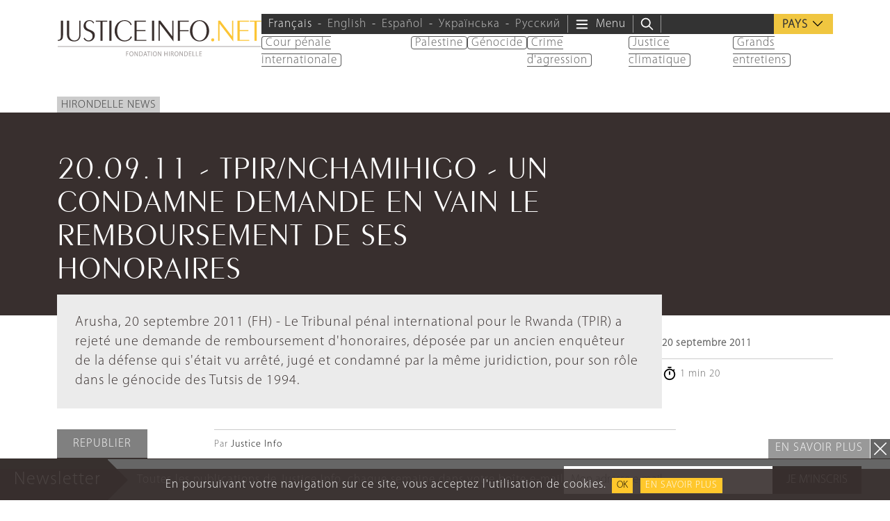

--- FILE ---
content_type: text/html; charset=UTF-8
request_url: https://www.justiceinfo.net/fr/13592-200911-tpirnchamihigo-un-condamne-demande-en-vain-le-remboursement-de-ses-honoraires10407.html
body_size: 27754
content:
<!DOCTYPE html>
<html class="no-js" lang="fr-FR">

	<head>

		<meta charset="UTF-8">
		<meta name="viewport" content="width=device-width, initial-scale=1.0" >

		<link rel="profile" href="https://gmpg.org/xfn/11">
		
		<script>
		var languageTag = 'fr';
		</script>
		
		<link rel="preload" href="https://www.justiceinfo.net/wp-content/themes/justiceinfo/assets/fonts/peignot/fonts/peignot-light.woff" as="font" type="font/woff" crossorigin="anonymous"><link rel="preload" href="https://www.justiceinfo.net/wp-content/themes/justiceinfo/assets/fonts/myriad-pro/fonts/myriad-pro-light.woff" as="font" type="font/woff" crossorigin="anonymous"><meta name='robots' content='index, follow, max-image-preview:large, max-snippet:-1, max-video-preview:-1' />
	<style>img:is([sizes="auto" i], [sizes^="auto," i]) { contain-intrinsic-size: 3000px 1500px }</style>
	<link rel="alternate" hreflang="fr" href="https://www.justiceinfo.net/fr/13592-200911-tpirnchamihigo-un-condamne-demande-en-vain-le-remboursement-de-ses-honoraires10407.html" />
<link rel="alternate" hreflang="x-default" href="https://www.justiceinfo.net/fr/13592-200911-tpirnchamihigo-un-condamne-demande-en-vain-le-remboursement-de-ses-honoraires10407.html" />

	<!-- This site is optimized with the Yoast SEO Premium plugin v25.3.1 (Yoast SEO v25.3.1) - https://yoast.com/wordpress/plugins/seo/ -->
	<title>20.09.11 - TPIR/NCHAMIHIGO - UN CONDAMNE DEMANDE EN VAIN LE REMBOURSEMENT DE SES HONORAIRES - JusticeInfo.net</title>
	<link rel="canonical" href="https://www.justiceinfo.net/fr/13592-200911-tpirnchamihigo-un-condamne-demande-en-vain-le-remboursement-de-ses-honoraires10407.html" />
	<meta property="og:locale" content="fr_FR" />
	<meta property="og:type" content="article" />
	<meta property="og:title" content="20.09.11 - TPIR/NCHAMIHIGO - UN CONDAMNE DEMANDE EN VAIN LE REMBOURSEMENT DE SES HONORAIRES" />
	<meta property="og:description" content="Arusha, 20 septembre 2011 (FH) - Le Tribunal p&eacute;nal international pour le Rwanda (TPIR) a rejet&eacute; une demande de remboursement d&#039;honoraires, d&eacute;pos&eacute;e par un ancien enqu&ecirc;teur de la d&eacute;fense qui s&#039;&eacute;tait vu arr&ecirc;t&eacute;, jug&eacute; et condamn&eacute; par la m&ecirc;me juridiction, pour son r&ocirc;le dans le g&eacute;nocide des Tutsis de 1994. Ancien substitut du procureur dans [&hellip;]" />
	<meta property="og:url" content="https://www.justiceinfo.net/fr/13592-200911-tpirnchamihigo-un-condamne-demande-en-vain-le-remboursement-de-ses-honoraires10407.html" />
	<meta property="og:site_name" content="JusticeInfo.net" />
	<meta property="article:publisher" content="https://www.facebook.com/JusticeInfo/" />
	<meta property="article:published_time" content="2011-09-19T22:00:00+00:00" />
	<meta property="og:image" content="https://www.justiceinfo.net/wp-content/uploads/JusticeInfoNet_logo_1200x630px.jpg" />
	<meta property="og:image:width" content="1200" />
	<meta property="og:image:height" content="630" />
	<meta property="og:image:type" content="image/jpeg" />
	<meta name="author" content="solivri" />
	<meta name="twitter:card" content="summary_large_image" />
	<meta name="twitter:creator" content="@justiceinfonet" />
	<meta name="twitter:site" content="@justiceinfonet" />
	<meta name="twitter:label1" content="Écrit par" />
	<meta name="twitter:data1" content="solivri" />
	<meta name="twitter:label2" content="Durée de lecture estimée" />
	<meta name="twitter:data2" content="2 minutes" />
	<script type="application/ld+json" class="yoast-schema-graph">{"@context":"https://schema.org","@graph":[{"@type":"NewsArticle","@id":"https://www.justiceinfo.net/fr/13592-200911-tpirnchamihigo-un-condamne-demande-en-vain-le-remboursement-de-ses-honoraires10407.html#article","isPartOf":{"@id":"https://www.justiceinfo.net/fr/13592-200911-tpirnchamihigo-un-condamne-demande-en-vain-le-remboursement-de-ses-honoraires10407.html"},"author":{"name":"solivri","@id":"https://www.justiceinfo.net/fr#/schema/person/6e53cba1629e2e66f3fc1821d3091865"},"headline":"20.09.11 - TPIR/NCHAMIHIGO - UN CONDAMNE DEMANDE EN VAIN LE REMBOURSEMENT DE SES HONORAIRES","datePublished":"2011-09-19T22:00:00+00:00","mainEntityOfPage":{"@id":"https://www.justiceinfo.net/fr/13592-200911-tpirnchamihigo-un-condamne-demande-en-vain-le-remboursement-de-ses-honoraires10407.html"},"wordCount":385,"commentCount":0,"publisher":{"@id":"https://www.justiceinfo.net/fr#organization"},"articleSection":["Hirondelle News"],"inLanguage":"fr-FR","potentialAction":[{"@type":"CommentAction","name":"Comment","target":["https://www.justiceinfo.net/fr/13592-200911-tpirnchamihigo-un-condamne-demande-en-vain-le-remboursement-de-ses-honoraires10407.html#respond"]}]},{"@type":"WebPage","@id":"https://www.justiceinfo.net/fr/13592-200911-tpirnchamihigo-un-condamne-demande-en-vain-le-remboursement-de-ses-honoraires10407.html","url":"https://www.justiceinfo.net/fr/13592-200911-tpirnchamihigo-un-condamne-demande-en-vain-le-remboursement-de-ses-honoraires10407.html","name":"20.09.11 - TPIR/NCHAMIHIGO - UN CONDAMNE DEMANDE EN VAIN LE REMBOURSEMENT DE SES HONORAIRES - JusticeInfo.net","isPartOf":{"@id":"https://www.justiceinfo.net/fr#website"},"datePublished":"2011-09-19T22:00:00+00:00","breadcrumb":{"@id":"https://www.justiceinfo.net/fr/13592-200911-tpirnchamihigo-un-condamne-demande-en-vain-le-remboursement-de-ses-honoraires10407.html#breadcrumb"},"inLanguage":"fr-FR","potentialAction":[{"@type":"ReadAction","target":["https://www.justiceinfo.net/fr/13592-200911-tpirnchamihigo-un-condamne-demande-en-vain-le-remboursement-de-ses-honoraires10407.html"]}]},{"@type":"BreadcrumbList","@id":"https://www.justiceinfo.net/fr/13592-200911-tpirnchamihigo-un-condamne-demande-en-vain-le-remboursement-de-ses-honoraires10407.html#breadcrumb","itemListElement":[{"@type":"ListItem","position":1,"name":"Home","item":"https://www.justiceinfo.net/fr"},{"@type":"ListItem","position":2,"name":"20.09.11 - TPIR/NCHAMIHIGO - UN CONDAMNE DEMANDE EN VAIN LE REMBOURSEMENT DE SES HONORAIRES"}]},{"@type":"WebSite","@id":"https://www.justiceinfo.net/fr#website","url":"https://www.justiceinfo.net/fr","name":"JusticeInfo.net","description":"La justice doit être vue pour être rendue","publisher":{"@id":"https://www.justiceinfo.net/fr#organization"},"potentialAction":[{"@type":"SearchAction","target":{"@type":"EntryPoint","urlTemplate":"https://www.justiceinfo.net/fr?s={search_term_string}"},"query-input":{"@type":"PropertyValueSpecification","valueRequired":true,"valueName":"search_term_string"}}],"inLanguage":"fr-FR"},{"@type":"Organization","@id":"https://www.justiceinfo.net/fr#organization","name":"Justice Info","url":"https://www.justiceinfo.net/fr","logo":{"@type":"ImageObject","inLanguage":"fr-FR","@id":"https://www.justiceinfo.net/fr#/schema/logo/image/","url":"https://www.justiceinfo.net/wp-content/uploads/justiceinfo_logo-trans_1200x1200px.png","contentUrl":"https://www.justiceinfo.net/wp-content/uploads/justiceinfo_logo-trans_1200x1200px.png","width":1199,"height":1200,"caption":"Justice Info"},"image":{"@id":"https://www.justiceinfo.net/fr#/schema/logo/image/"},"sameAs":["https://www.facebook.com/JusticeInfo/","https://x.com/justiceinfonet","https://www.linkedin.com/company/justice-info","https://www.youtube.com/channel/UCyCEsARodyuWtkWyhn-e7pA"]},{"@type":"Person","name":"solivri","url":"/fr/?s=solivri"}]}</script>
	<!-- / Yoast SEO Premium plugin. -->


<script type="text/javascript">
/* <![CDATA[ */
window._wpemojiSettings = {"baseUrl":"https:\/\/s.w.org\/images\/core\/emoji\/16.0.1\/72x72\/","ext":".png","svgUrl":"https:\/\/s.w.org\/images\/core\/emoji\/16.0.1\/svg\/","svgExt":".svg","source":{"concatemoji":"https:\/\/www.justiceinfo.net\/wp-includes\/js\/wp-emoji-release.min.js?ver=6.8.3"}};
/*! This file is auto-generated */
!function(s,n){var o,i,e;function c(e){try{var t={supportTests:e,timestamp:(new Date).valueOf()};sessionStorage.setItem(o,JSON.stringify(t))}catch(e){}}function p(e,t,n){e.clearRect(0,0,e.canvas.width,e.canvas.height),e.fillText(t,0,0);var t=new Uint32Array(e.getImageData(0,0,e.canvas.width,e.canvas.height).data),a=(e.clearRect(0,0,e.canvas.width,e.canvas.height),e.fillText(n,0,0),new Uint32Array(e.getImageData(0,0,e.canvas.width,e.canvas.height).data));return t.every(function(e,t){return e===a[t]})}function u(e,t){e.clearRect(0,0,e.canvas.width,e.canvas.height),e.fillText(t,0,0);for(var n=e.getImageData(16,16,1,1),a=0;a<n.data.length;a++)if(0!==n.data[a])return!1;return!0}function f(e,t,n,a){switch(t){case"flag":return n(e,"\ud83c\udff3\ufe0f\u200d\u26a7\ufe0f","\ud83c\udff3\ufe0f\u200b\u26a7\ufe0f")?!1:!n(e,"\ud83c\udde8\ud83c\uddf6","\ud83c\udde8\u200b\ud83c\uddf6")&&!n(e,"\ud83c\udff4\udb40\udc67\udb40\udc62\udb40\udc65\udb40\udc6e\udb40\udc67\udb40\udc7f","\ud83c\udff4\u200b\udb40\udc67\u200b\udb40\udc62\u200b\udb40\udc65\u200b\udb40\udc6e\u200b\udb40\udc67\u200b\udb40\udc7f");case"emoji":return!a(e,"\ud83e\udedf")}return!1}function g(e,t,n,a){var r="undefined"!=typeof WorkerGlobalScope&&self instanceof WorkerGlobalScope?new OffscreenCanvas(300,150):s.createElement("canvas"),o=r.getContext("2d",{willReadFrequently:!0}),i=(o.textBaseline="top",o.font="600 32px Arial",{});return e.forEach(function(e){i[e]=t(o,e,n,a)}),i}function t(e){var t=s.createElement("script");t.src=e,t.defer=!0,s.head.appendChild(t)}"undefined"!=typeof Promise&&(o="wpEmojiSettingsSupports",i=["flag","emoji"],n.supports={everything:!0,everythingExceptFlag:!0},e=new Promise(function(e){s.addEventListener("DOMContentLoaded",e,{once:!0})}),new Promise(function(t){var n=function(){try{var e=JSON.parse(sessionStorage.getItem(o));if("object"==typeof e&&"number"==typeof e.timestamp&&(new Date).valueOf()<e.timestamp+604800&&"object"==typeof e.supportTests)return e.supportTests}catch(e){}return null}();if(!n){if("undefined"!=typeof Worker&&"undefined"!=typeof OffscreenCanvas&&"undefined"!=typeof URL&&URL.createObjectURL&&"undefined"!=typeof Blob)try{var e="postMessage("+g.toString()+"("+[JSON.stringify(i),f.toString(),p.toString(),u.toString()].join(",")+"));",a=new Blob([e],{type:"text/javascript"}),r=new Worker(URL.createObjectURL(a),{name:"wpTestEmojiSupports"});return void(r.onmessage=function(e){c(n=e.data),r.terminate(),t(n)})}catch(e){}c(n=g(i,f,p,u))}t(n)}).then(function(e){for(var t in e)n.supports[t]=e[t],n.supports.everything=n.supports.everything&&n.supports[t],"flag"!==t&&(n.supports.everythingExceptFlag=n.supports.everythingExceptFlag&&n.supports[t]);n.supports.everythingExceptFlag=n.supports.everythingExceptFlag&&!n.supports.flag,n.DOMReady=!1,n.readyCallback=function(){n.DOMReady=!0}}).then(function(){return e}).then(function(){var e;n.supports.everything||(n.readyCallback(),(e=n.source||{}).concatemoji?t(e.concatemoji):e.wpemoji&&e.twemoji&&(t(e.twemoji),t(e.wpemoji)))}))}((window,document),window._wpemojiSettings);
/* ]]> */
</script>
<style id='wp-emoji-styles-inline-css' type='text/css'>

	img.wp-smiley, img.emoji {
		display: inline !important;
		border: none !important;
		box-shadow: none !important;
		height: 1em !important;
		width: 1em !important;
		margin: 0 0.07em !important;
		vertical-align: -0.1em !important;
		background: none !important;
		padding: 0 !important;
	}
</style>
<style id='global-styles-inline-css' type='text/css'>
:root{--wp--preset--aspect-ratio--square: 1;--wp--preset--aspect-ratio--4-3: 4/3;--wp--preset--aspect-ratio--3-4: 3/4;--wp--preset--aspect-ratio--3-2: 3/2;--wp--preset--aspect-ratio--2-3: 2/3;--wp--preset--aspect-ratio--16-9: 16/9;--wp--preset--aspect-ratio--9-16: 9/16;--wp--preset--color--black: #000000;--wp--preset--color--cyan-bluish-gray: #abb8c3;--wp--preset--color--white: #ffffff;--wp--preset--color--pale-pink: #f78da7;--wp--preset--color--vivid-red: #cf2e2e;--wp--preset--color--luminous-vivid-orange: #ff6900;--wp--preset--color--luminous-vivid-amber: #fcb900;--wp--preset--color--light-green-cyan: #7bdcb5;--wp--preset--color--vivid-green-cyan: #00d084;--wp--preset--color--pale-cyan-blue: #8ed1fc;--wp--preset--color--vivid-cyan-blue: #0693e3;--wp--preset--color--vivid-purple: #9b51e0;--wp--preset--color--primary: #382f2e;--wp--preset--color--secondary: #666666;--wp--preset--color--tertiary: #999999;--wp--preset--gradient--vivid-cyan-blue-to-vivid-purple: linear-gradient(135deg,rgba(6,147,227,1) 0%,rgb(155,81,224) 100%);--wp--preset--gradient--light-green-cyan-to-vivid-green-cyan: linear-gradient(135deg,rgb(122,220,180) 0%,rgb(0,208,130) 100%);--wp--preset--gradient--luminous-vivid-amber-to-luminous-vivid-orange: linear-gradient(135deg,rgba(252,185,0,1) 0%,rgba(255,105,0,1) 100%);--wp--preset--gradient--luminous-vivid-orange-to-vivid-red: linear-gradient(135deg,rgba(255,105,0,1) 0%,rgb(207,46,46) 100%);--wp--preset--gradient--very-light-gray-to-cyan-bluish-gray: linear-gradient(135deg,rgb(238,238,238) 0%,rgb(169,184,195) 100%);--wp--preset--gradient--cool-to-warm-spectrum: linear-gradient(135deg,rgb(74,234,220) 0%,rgb(151,120,209) 20%,rgb(207,42,186) 40%,rgb(238,44,130) 60%,rgb(251,105,98) 80%,rgb(254,248,76) 100%);--wp--preset--gradient--blush-light-purple: linear-gradient(135deg,rgb(255,206,236) 0%,rgb(152,150,240) 100%);--wp--preset--gradient--blush-bordeaux: linear-gradient(135deg,rgb(254,205,165) 0%,rgb(254,45,45) 50%,rgb(107,0,62) 100%);--wp--preset--gradient--luminous-dusk: linear-gradient(135deg,rgb(255,203,112) 0%,rgb(199,81,192) 50%,rgb(65,88,208) 100%);--wp--preset--gradient--pale-ocean: linear-gradient(135deg,rgb(255,245,203) 0%,rgb(182,227,212) 50%,rgb(51,167,181) 100%);--wp--preset--gradient--electric-grass: linear-gradient(135deg,rgb(202,248,128) 0%,rgb(113,206,126) 100%);--wp--preset--gradient--midnight: linear-gradient(135deg,rgb(2,3,129) 0%,rgb(40,116,252) 100%);--wp--preset--font-size--small: 13px;--wp--preset--font-size--medium: 20px;--wp--preset--font-size--large: 36px;--wp--preset--font-size--x-large: 42px;--wp--preset--spacing--20: 0.44rem;--wp--preset--spacing--30: 0.67rem;--wp--preset--spacing--40: 1rem;--wp--preset--spacing--50: 1.5rem;--wp--preset--spacing--60: 2.25rem;--wp--preset--spacing--70: 3.38rem;--wp--preset--spacing--80: 5.06rem;--wp--preset--shadow--natural: 6px 6px 9px rgba(0, 0, 0, 0.2);--wp--preset--shadow--deep: 12px 12px 50px rgba(0, 0, 0, 0.4);--wp--preset--shadow--sharp: 6px 6px 0px rgba(0, 0, 0, 0.2);--wp--preset--shadow--outlined: 6px 6px 0px -3px rgba(255, 255, 255, 1), 6px 6px rgba(0, 0, 0, 1);--wp--preset--shadow--crisp: 6px 6px 0px rgba(0, 0, 0, 1);}:root { --wp--style--global--content-size: 700px;--wp--style--global--wide-size: 950px; }:where(body) { margin: 0; }.wp-site-blocks { padding-top: var(--wp--style--root--padding-top); padding-bottom: var(--wp--style--root--padding-bottom); }.has-global-padding { padding-right: var(--wp--style--root--padding-right); padding-left: var(--wp--style--root--padding-left); }.has-global-padding > .alignfull { margin-right: calc(var(--wp--style--root--padding-right) * -1); margin-left: calc(var(--wp--style--root--padding-left) * -1); }.has-global-padding :where(:not(.alignfull.is-layout-flow) > .has-global-padding:not(.wp-block-block, .alignfull)) { padding-right: 0; padding-left: 0; }.has-global-padding :where(:not(.alignfull.is-layout-flow) > .has-global-padding:not(.wp-block-block, .alignfull)) > .alignfull { margin-left: 0; margin-right: 0; }.wp-site-blocks > .alignleft { float: left; margin-right: 2em; }.wp-site-blocks > .alignright { float: right; margin-left: 2em; }.wp-site-blocks > .aligncenter { justify-content: center; margin-left: auto; margin-right: auto; }:where(.is-layout-flex){gap: 0.5em;}:where(.is-layout-grid){gap: 0.5em;}.is-layout-flow > .alignleft{float: left;margin-inline-start: 0;margin-inline-end: 2em;}.is-layout-flow > .alignright{float: right;margin-inline-start: 2em;margin-inline-end: 0;}.is-layout-flow > .aligncenter{margin-left: auto !important;margin-right: auto !important;}.is-layout-constrained > .alignleft{float: left;margin-inline-start: 0;margin-inline-end: 2em;}.is-layout-constrained > .alignright{float: right;margin-inline-start: 2em;margin-inline-end: 0;}.is-layout-constrained > .aligncenter{margin-left: auto !important;margin-right: auto !important;}.is-layout-constrained > :where(:not(.alignleft):not(.alignright):not(.alignfull)){max-width: var(--wp--style--global--content-size);margin-left: auto !important;margin-right: auto !important;}.is-layout-constrained > .alignwide{max-width: var(--wp--style--global--wide-size);}body .is-layout-flex{display: flex;}.is-layout-flex{flex-wrap: wrap;align-items: center;}.is-layout-flex > :is(*, div){margin: 0;}body .is-layout-grid{display: grid;}.is-layout-grid > :is(*, div){margin: 0;}body{--wp--style--root--padding-top: 0px;--wp--style--root--padding-right: 0px;--wp--style--root--padding-bottom: 0px;--wp--style--root--padding-left: 0px;}a:where(:not(.wp-element-button)){text-decoration: underline;}:root :where(.wp-element-button, .wp-block-button__link){background-color: #32373c;border-width: 0;color: #fff;font-family: inherit;font-size: inherit;line-height: inherit;padding: calc(0.667em + 2px) calc(1.333em + 2px);text-decoration: none;}.has-black-color{color: var(--wp--preset--color--black) !important;}.has-cyan-bluish-gray-color{color: var(--wp--preset--color--cyan-bluish-gray) !important;}.has-white-color{color: var(--wp--preset--color--white) !important;}.has-pale-pink-color{color: var(--wp--preset--color--pale-pink) !important;}.has-vivid-red-color{color: var(--wp--preset--color--vivid-red) !important;}.has-luminous-vivid-orange-color{color: var(--wp--preset--color--luminous-vivid-orange) !important;}.has-luminous-vivid-amber-color{color: var(--wp--preset--color--luminous-vivid-amber) !important;}.has-light-green-cyan-color{color: var(--wp--preset--color--light-green-cyan) !important;}.has-vivid-green-cyan-color{color: var(--wp--preset--color--vivid-green-cyan) !important;}.has-pale-cyan-blue-color{color: var(--wp--preset--color--pale-cyan-blue) !important;}.has-vivid-cyan-blue-color{color: var(--wp--preset--color--vivid-cyan-blue) !important;}.has-vivid-purple-color{color: var(--wp--preset--color--vivid-purple) !important;}.has-primary-color{color: var(--wp--preset--color--primary) !important;}.has-secondary-color{color: var(--wp--preset--color--secondary) !important;}.has-tertiary-color{color: var(--wp--preset--color--tertiary) !important;}.has-black-background-color{background-color: var(--wp--preset--color--black) !important;}.has-cyan-bluish-gray-background-color{background-color: var(--wp--preset--color--cyan-bluish-gray) !important;}.has-white-background-color{background-color: var(--wp--preset--color--white) !important;}.has-pale-pink-background-color{background-color: var(--wp--preset--color--pale-pink) !important;}.has-vivid-red-background-color{background-color: var(--wp--preset--color--vivid-red) !important;}.has-luminous-vivid-orange-background-color{background-color: var(--wp--preset--color--luminous-vivid-orange) !important;}.has-luminous-vivid-amber-background-color{background-color: var(--wp--preset--color--luminous-vivid-amber) !important;}.has-light-green-cyan-background-color{background-color: var(--wp--preset--color--light-green-cyan) !important;}.has-vivid-green-cyan-background-color{background-color: var(--wp--preset--color--vivid-green-cyan) !important;}.has-pale-cyan-blue-background-color{background-color: var(--wp--preset--color--pale-cyan-blue) !important;}.has-vivid-cyan-blue-background-color{background-color: var(--wp--preset--color--vivid-cyan-blue) !important;}.has-vivid-purple-background-color{background-color: var(--wp--preset--color--vivid-purple) !important;}.has-primary-background-color{background-color: var(--wp--preset--color--primary) !important;}.has-secondary-background-color{background-color: var(--wp--preset--color--secondary) !important;}.has-tertiary-background-color{background-color: var(--wp--preset--color--tertiary) !important;}.has-black-border-color{border-color: var(--wp--preset--color--black) !important;}.has-cyan-bluish-gray-border-color{border-color: var(--wp--preset--color--cyan-bluish-gray) !important;}.has-white-border-color{border-color: var(--wp--preset--color--white) !important;}.has-pale-pink-border-color{border-color: var(--wp--preset--color--pale-pink) !important;}.has-vivid-red-border-color{border-color: var(--wp--preset--color--vivid-red) !important;}.has-luminous-vivid-orange-border-color{border-color: var(--wp--preset--color--luminous-vivid-orange) !important;}.has-luminous-vivid-amber-border-color{border-color: var(--wp--preset--color--luminous-vivid-amber) !important;}.has-light-green-cyan-border-color{border-color: var(--wp--preset--color--light-green-cyan) !important;}.has-vivid-green-cyan-border-color{border-color: var(--wp--preset--color--vivid-green-cyan) !important;}.has-pale-cyan-blue-border-color{border-color: var(--wp--preset--color--pale-cyan-blue) !important;}.has-vivid-cyan-blue-border-color{border-color: var(--wp--preset--color--vivid-cyan-blue) !important;}.has-vivid-purple-border-color{border-color: var(--wp--preset--color--vivid-purple) !important;}.has-primary-border-color{border-color: var(--wp--preset--color--primary) !important;}.has-secondary-border-color{border-color: var(--wp--preset--color--secondary) !important;}.has-tertiary-border-color{border-color: var(--wp--preset--color--tertiary) !important;}.has-vivid-cyan-blue-to-vivid-purple-gradient-background{background: var(--wp--preset--gradient--vivid-cyan-blue-to-vivid-purple) !important;}.has-light-green-cyan-to-vivid-green-cyan-gradient-background{background: var(--wp--preset--gradient--light-green-cyan-to-vivid-green-cyan) !important;}.has-luminous-vivid-amber-to-luminous-vivid-orange-gradient-background{background: var(--wp--preset--gradient--luminous-vivid-amber-to-luminous-vivid-orange) !important;}.has-luminous-vivid-orange-to-vivid-red-gradient-background{background: var(--wp--preset--gradient--luminous-vivid-orange-to-vivid-red) !important;}.has-very-light-gray-to-cyan-bluish-gray-gradient-background{background: var(--wp--preset--gradient--very-light-gray-to-cyan-bluish-gray) !important;}.has-cool-to-warm-spectrum-gradient-background{background: var(--wp--preset--gradient--cool-to-warm-spectrum) !important;}.has-blush-light-purple-gradient-background{background: var(--wp--preset--gradient--blush-light-purple) !important;}.has-blush-bordeaux-gradient-background{background: var(--wp--preset--gradient--blush-bordeaux) !important;}.has-luminous-dusk-gradient-background{background: var(--wp--preset--gradient--luminous-dusk) !important;}.has-pale-ocean-gradient-background{background: var(--wp--preset--gradient--pale-ocean) !important;}.has-electric-grass-gradient-background{background: var(--wp--preset--gradient--electric-grass) !important;}.has-midnight-gradient-background{background: var(--wp--preset--gradient--midnight) !important;}.has-small-font-size{font-size: var(--wp--preset--font-size--small) !important;}.has-medium-font-size{font-size: var(--wp--preset--font-size--medium) !important;}.has-large-font-size{font-size: var(--wp--preset--font-size--large) !important;}.has-x-large-font-size{font-size: var(--wp--preset--font-size--x-large) !important;}
:where(.wp-block-post-template.is-layout-flex){gap: 1.25em;}:where(.wp-block-post-template.is-layout-grid){gap: 1.25em;}
:where(.wp-block-columns.is-layout-flex){gap: 2em;}:where(.wp-block-columns.is-layout-grid){gap: 2em;}
:root :where(.wp-block-pullquote){font-size: 1.5em;line-height: 1.6;}
</style>
<link rel='stylesheet' id='contact-form-7-css' href='https://www.justiceinfo.net/wp-content/cache/autoptimize/css/autoptimize_single_3fd2afa98866679439097f4ab102fe0a.css?ver=6.0.6' type='text/css' media='all' />
<link rel='stylesheet' id='bootstrap-css' href='https://www.justiceinfo.net/wp-content/themes/justiceinfo/assets/bootstrap/css/bootstrap.min.css?ver=5.3.3' type='text/css' media='all' />
<link rel='stylesheet' id='jscrollpane-css' href='https://www.justiceinfo.net/wp-content/cache/autoptimize/css/autoptimize_single_1140be2a5349a3b04d7b3b50b9514aef.css?ver=6.8.3' type='text/css' media='all' />
<link rel='stylesheet' id='slick-css' href='https://www.justiceinfo.net/wp-content/cache/autoptimize/css/autoptimize_single_f38b2db10e01b1572732a3191d538707.css?ver=6.8.3' type='text/css' media='all' />
<link rel='stylesheet' id='theme-common-css' href='https://www.justiceinfo.net/wp-content/cache/autoptimize/css/autoptimize_single_b098dc211223e87438a751ab1ab0b87e.css?ver=1768718289' type='text/css' media='all' />
<link rel='stylesheet' id='theme-sidebar-css' href='https://www.justiceinfo.net/wp-content/cache/autoptimize/css/autoptimize_single_9b87d31c90a9771a6be4599ef9f0f10a.css?ver=1768718289' type='text/css' media='all' />
<link rel='stylesheet' id='theme-font-peignot-css' href='https://www.justiceinfo.net/wp-content/cache/autoptimize/css/autoptimize_single_16f668e5204722c31ed7397d26b0c8ec.css?ver=1768718289' type='text/css' media='all' />
<link rel='stylesheet' id='theme-font-myriad-pro-css' href='https://www.justiceinfo.net/wp-content/cache/autoptimize/css/autoptimize_single_b0a30c271acf161366932c19936bbb6f.css?ver=1768718289' type='text/css' media='all' />
<link rel='stylesheet' id='theme-articlelink-css' href='https://www.justiceinfo.net/wp-content/cache/autoptimize/css/autoptimize_single_cfa3952693f9e7addb3f30392353f36b.css?ver=1768718289' type='text/css' media='all' />
<link rel='stylesheet' id='theme-form-css' href='https://www.justiceinfo.net/wp-content/cache/autoptimize/css/autoptimize_single_8f065df3a79f5919a531dcebf24d8518.css?ver=1768718289' type='text/css' media='all' />
<link rel='stylesheet' id='magnificpopup-css' href='https://www.justiceinfo.net/wp-content/cache/autoptimize/css/autoptimize_single_ad910fc01ceb1e494a5cbebf142128be.css?ver=6.8.3' type='text/css' media='all' />
<link rel='stylesheet' id='theme-article-css' href='https://www.justiceinfo.net/wp-content/cache/autoptimize/css/autoptimize_single_657cb5e100ed8e7d48ac07e13830c01c.css?ver=1768718289' type='text/css' media='all' />
<script type="text/javascript" id="wpml-cookie-js-extra">
/* <![CDATA[ */
var wpml_cookies = {"wp-wpml_current_language":{"value":"fr","expires":1,"path":"\/"}};
var wpml_cookies = {"wp-wpml_current_language":{"value":"fr","expires":1,"path":"\/"}};
/* ]]> */
</script>
<script type="text/javascript" src="https://www.justiceinfo.net/wp-content/cache/autoptimize/js/autoptimize_single_f3606e4db5e156a1b086bcfeb3b2d9b4.js?ver=476000" id="wpml-cookie-js" defer="defer" data-wp-strategy="defer"></script>
<script type="text/javascript" src="https://www.justiceinfo.net/wp-includes/js/jquery/jquery.min.js?ver=3.7.1" id="jquery-core-js"></script>
<script defer type="text/javascript" src="https://www.justiceinfo.net/wp-includes/js/jquery/jquery-migrate.min.js?ver=3.4.1" id="jquery-migrate-js"></script>
<script defer type="text/javascript" src="https://www.justiceinfo.net/wp-content/cache/autoptimize/js/autoptimize_single_d1557c710d19fb89328162751d9dc71e.js?ver=1768718289" id="theme-js"></script>
<link rel="https://api.w.org/" href="https://www.justiceinfo.net/fr/wp-json/" /><link rel="alternate" title="JSON" type="application/json" href="https://www.justiceinfo.net/fr/wp-json/wp/v2/posts/13592" /><link rel="EditURI" type="application/rsd+xml" title="RSD" href="https://www.justiceinfo.net/xmlrpc.php?rsd" />
<link rel='shortlink' href='https://www.justiceinfo.net/fr?p=13592' />
<link rel="alternate" title="oEmbed (JSON)" type="application/json+oembed" href="https://www.justiceinfo.net/fr/wp-json/oembed/1.0/embed?url=https%3A%2F%2Fwww.justiceinfo.net%2Ffr%2F13592-200911-tpirnchamihigo-un-condamne-demande-en-vain-le-remboursement-de-ses-honoraires10407.html" />
<link rel="alternate" title="oEmbed (XML)" type="text/xml+oembed" href="https://www.justiceinfo.net/fr/wp-json/oembed/1.0/embed?url=https%3A%2F%2Fwww.justiceinfo.net%2Ffr%2F13592-200911-tpirnchamihigo-un-condamne-demande-en-vain-le-remboursement-de-ses-honoraires10407.html&#038;format=xml" />
<script>document.createElement( "picture" );if(!window.HTMLPictureElement && document.addEventListener) {window.addEventListener("DOMContentLoaded", function() {var s = document.createElement("script");s.src = "https://www.justiceinfo.net/wp-content/plugins/webp-express/js/picturefill.min.js";document.body.appendChild(s);});}</script><link rel="icon" href="https://www.justiceinfo.net/wp-content/uploads/cropped-ji-favicon-512-32x32.jpg" sizes="32x32" />
<link rel="icon" href="https://www.justiceinfo.net/wp-content/uploads/cropped-ji-favicon-512-192x192.jpg" sizes="192x192" />
<link rel="apple-touch-icon" href="https://www.justiceinfo.net/wp-content/uploads/cropped-ji-favicon-512-180x180.jpg" />
<meta name="msapplication-TileImage" content="https://www.justiceinfo.net/wp-content/uploads/cropped-ji-favicon-512-270x270.jpg" />
		<style type="text/css" id="wp-custom-css">
			ul.dialogue li {
	list-style-type: '–';
	padding: 5px;
	margin: 0;
}		</style>
		<noscript><style> .wpb_animate_when_almost_visible { opacity: 1; }</style></noscript>		
			<!-- Twitter universal website tag code -->
		<script>
		!function(e,t,n,s,u,a){e.twq||(s=e.twq=function(){s.exe?s.exe.apply(s,arguments):s.queue.push(arguments);
		},s.version='1.1',s.queue=[],u=t.createElement(n),u.async=!0,u.src='//static.ads-twitter.com/uwt.js',
		a=t.getElementsByTagName(n)[0],a.parentNode.insertBefore(u,a))}(window,document,'script');
		// Insert Twitter Pixel ID and Standard Event data below
		twq('init','o88ht');
		twq('track','PageView');
		</script>
		<!-- End Twitter universal website tag code -->


		<script>
			(function(i,s,o,g,r,a,m){i['GoogleAnalyticsObject']=r;i[r]=i[r]||function(){
			(i[r].q=i[r].q||[]).push(arguments)},i[r].l=1*new Date();a=s.createElement(o),
			m=s.getElementsByTagName(o)[0];a.async=1;a.src=g;m.parentNode.insertBefore(a,m)
			})(window,document,'script','https://www.google-analytics.com/analytics.js','ga');

			ga('create', 'UA-64064368-1', 'auto');
			ga('send', 'pageview');
		</script>
		
		
		<!-- GA4 => Google tag (gtag.js) -->
		<script defer src="https://www.googletagmanager.com/gtag/js?id=G-D54S0E0HRN"></script>
		<script>
		  window.dataLayer = window.dataLayer || [];
		  function gtag(){dataLayer.push(arguments);}
		  gtag('js', new Date());

		  gtag('config', 'G-D54S0E0HRN');
		</script>
		
				
		<meta name="apple-mobile-web-app-status-bar" content="#392f2d">
		<meta name="theme-color" content="#392f2d">
		
		<!-- Manifest File link -->
		<link rel="manifest" href="/manifest.json">
		
		<script>
		if ('serviceWorker' in navigator) {
			window.addEventListener('load', function() {
				navigator.serviceWorker.register('/service-worker.js').then(function(registration) {
					console.log('ServiceWorker registration successful with scope: ', registration.scope);
				}).catch(function(err) {
					console.log('ServiceWorker registration failed: ', err);
				});
			});
		}
		</script>

	</head>

	<body class="wp-singular post-template-default single single-post postid-13592 single-format-standard wp-embed-responsive wp-theme-justiceinfo wpb-js-composer js-comp-ver-6.4.2 vc_responsive"><script type="application/javascript" id="mwl-data-script">
var mwl_data = {"119964":{"success":true,"file":"https:\/\/www.justiceinfo.net\/wp-content\/uploads\/000_Par7836670_Rwanda_genocide-gacaca-trial_@Marco-Longari-AFP.jpg","file_srcset":"https:\/\/www.justiceinfo.net\/wp-content\/uploads\/000_Par7836670_Rwanda_genocide-gacaca-trial_@Marco-Longari-AFP.jpg 1200w, https:\/\/www.justiceinfo.net\/wp-content\/uploads\/000_Par7836670_Rwanda_genocide-gacaca-trial_@Marco-Longari-AFP-1000x613.jpg 1000w, https:\/\/www.justiceinfo.net\/wp-content\/uploads\/000_Par7836670_Rwanda_genocide-gacaca-trial_@Marco-Longari-AFP-1110x681.jpg 1110w","file_sizes":"(max-width: 1200px) 100vw, 1200px","dimension":{"width":1200,"height":736},"download_link":"https:\/\/www.justiceinfo.net\/wp-content\/uploads\/000_Par7836670_Rwanda_genocide-gacaca-trial_@Marco-Longari-AFP.jpg","data":{"id":119964,"title":"Tribunal gacaca au Rwanda","caption":"Un d\u00e9tenu accus\u00e9 de g\u00e9nocide s'appr\u00eate \u00e0 faire face aux membres de sa communaut\u00e9 lors d'une s\u00e9ance de jugement Gacaca, le 16 octobre 2001 \u00e0 Runda (Ouest de Kigali, Rwanda). \u00a9 Marco Longari \/ AFP","description":"","gps":"N\/A","copyright":"AFP PHOTO\/MARCO LONGARI","camera":"N\/A","date":"16 October 2001 - 8 h 02 min","lens":"N\/A","aperture":"N\/A","focal_length":"N\/A","iso":"N\/A","shutter_speed":"N\/A","keywords":["Horizontal"]}}};
</script>


		
		<div class="headerContainer">
			<div class="container-fluid container-xl">
				<header class="header">
					<a class="logoContainer" href="https://www.justiceinfo.net/fr/">
						<img src="https://www.justiceinfo.net/wp-content/themes/justiceinfo/images/logo.svg" alt="JusticeInfo" class="logoImage" />
					</a>
					<div class="contentContainer">
						<div class="mainBarContainer">
							<div class="mainItems">
								<ul class="languageList d-none d-md-flex">
									<li class="languageItem is-active"><a class="languageLink" href="https://www.justiceinfo.net/fr/13592-200911-tpirnchamihigo-un-condamne-demande-en-vain-le-remboursement-de-ses-honoraires10407.html">Français</a></li><li class="languageItem"><a class="languageLink" href="https://www.justiceinfo.net/en">English</a></li><li class="languageItem"><a class="languageLink" href="https://www.justiceinfo.net/es">Español</a></li><li class="languageItem"><a class="languageLink" href="https://www.justiceinfo.net/uk">Українська</a></li><li class="languageItem"><a class="languageLink" href="https://www.justiceinfo.net/ru">Русский</a></li>								</ul>
								<div class="languageList d-block d-md-none">
									<select class="inputbox advancedSelect" aria-label="Language" onchange="document.location.replace(this.value);"><option selected="selected" value="https://www.justiceinfo.net/fr/13592-200911-tpirnchamihigo-un-condamne-demande-en-vain-le-remboursement-de-ses-honoraires10407.html/">Français</option><option  value="https://www.justiceinfo.net/en/">English</option><option  value="https://www.justiceinfo.net/es/">Español</option><option  value="https://www.justiceinfo.net/uk/">Українська</option><option  value="https://www.justiceinfo.net/ru/">Русский</option></select>								</div>
								<div class="menuToggler js-tdoggleRetractableMenu" data-bs-toggle="offcanvas" data-bs-target="#staticBackdrop" aria-controls="staticBackdrop">
									<span class="menuToggler-icon"></span>
									<span class="menuToggler-text">Menu</span>
								</div>
								<div class="searchToggler js-showSearchOverlay" data-bs-toggle="modal" data-bs-target="#searchModal">
								</div>
							</div>
							<div class="countriesDropdown">
								<span class="js-toggleCountryList">Pays</span>
								<div class="js-countryList countryList">
									<div class="searchCountry">
										<input type="text" id="searchCountryBox" placeholder="Recherche" />
									</div>
																		<ul class="locationList">
																					<li class="childLocation"><a  href="https://www.justiceinfo.net/fr/regions/afghanistan">Afghanistan</a></li>
																						<li class="childLocation"><a  href="https://www.justiceinfo.net/fr/regions/afrique-du-sud">Afrique du Sud</a></li>
																						<li class="childLocation"><a  href="https://www.justiceinfo.net/fr/regions/algerie">Algérie</a></li>
																						<li class="childLocation"><a  href="https://www.justiceinfo.net/fr/regions/allemagne">Allemagne</a></li>
																						<li class="childLocation"><a  href="https://www.justiceinfo.net/fr/regions/angola">Angola</a></li>
																						<li class="childLocation"><a  href="https://www.justiceinfo.net/fr/regions/argentine">Argentine</a></li>
																						<li class="childLocation"><a  href="https://www.justiceinfo.net/fr/regions/armenie">Arménie</a></li>
																						<li class="childLocation"><a  href="https://www.justiceinfo.net/fr/regions/australie">Australie</a></li>
																						<li class="childLocation"><a  href="https://www.justiceinfo.net/fr/regions/autriche">Autriche</a></li>
																						<li class="childLocation"><a  href="https://www.justiceinfo.net/fr/regions/azerbaidjan">Azerbaïdjan</a></li>
																						<li class="childLocation"><a  href="https://www.justiceinfo.net/fr/regions/bangladesh">Bangladesh</a></li>
																						<li class="childLocation"><a  href="https://www.justiceinfo.net/fr/regions/belgique">Belgique</a></li>
																						<li class="childLocation"><a  href="https://www.justiceinfo.net/fr/regions/benin">Bénin</a></li>
																						<li class="childLocation"><a  href="https://www.justiceinfo.net/fr/regions/bielorussie">Biélorussie</a></li>
																						<li class="childLocation"><a  href="https://www.justiceinfo.net/fr/regions/bolivie">Bolivie</a></li>
																						<li class="childLocation"><a  href="https://www.justiceinfo.net/fr/regions/bosnie-herzegovine">Bosnie-Herzégovine</a></li>
																						<li class="childLocation"><a  href="https://www.justiceinfo.net/fr/regions/bresil">Brésil</a></li>
																						<li class="childLocation"><a  href="https://www.justiceinfo.net/fr/regions/burkina-faso">Burkina Faso</a></li>
																						<li class="childLocation"><a  href="https://www.justiceinfo.net/fr/regions/burundi">Burundi</a></li>
																						<li class="childLocation"><a  href="https://www.justiceinfo.net/fr/regions/cambodge">Cambodge</a></li>
																						<li class="childLocation"><a  href="https://www.justiceinfo.net/fr/regions/cameroun">Cameroun</a></li>
																						<li class="childLocation"><a  href="https://www.justiceinfo.net/fr/regions/canada">Canada</a></li>
																						<li class="childLocation"><a  href="https://www.justiceinfo.net/fr/regions/chili">Chili</a></li>
																						<li class="childLocation"><a  href="https://www.justiceinfo.net/fr/regions/chine">Chine</a></li>
																						<li class="childLocation"><a  href="https://www.justiceinfo.net/fr/regions/chypre">Chypre</a></li>
																						<li class="childLocation"><a  href="https://www.justiceinfo.net/fr/regions/colombie">Colombie</a></li>
																						<li class="childLocation"><a  href="https://www.justiceinfo.net/fr/regions/coree-du-sud">Corée du Sud</a></li>
																						<li class="childLocation"><a  href="https://www.justiceinfo.net/fr/regions/cote-d-ivoire">Côte d’Ivoire</a></li>
																						<li class="childLocation"><a  href="https://www.justiceinfo.net/fr/regions/croatie">Croatie</a></li>
																						<li class="childLocation"><a  href="https://www.justiceinfo.net/fr/regions/danemark">Danemark</a></li>
																						<li class="childLocation"><a  href="https://www.justiceinfo.net/fr/regions/ecosse">Écosse</a></li>
																						<li class="childLocation"><a  href="https://www.justiceinfo.net/fr/regions/egypte">Égypte</a></li>
																						<li class="childLocation"><a  href="https://www.justiceinfo.net/fr/regions/emirats-arabes-unis">Émirats arabes unis</a></li>
																						<li class="childLocation"><a  href="https://www.justiceinfo.net/fr/regions/equateur">Équateur</a></li>
																						<li class="childLocation"><a  href="https://www.justiceinfo.net/fr/regions/erythree">Érythrée</a></li>
																						<li class="childLocation"><a  href="https://www.justiceinfo.net/fr/regions/espagne">Espagne</a></li>
																						<li class="childLocation"><a  href="https://www.justiceinfo.net/fr/regions/etats-unis-d-amer">États-Unis</a></li>
																						<li class="childLocation"><a  href="https://www.justiceinfo.net/fr/regions/ethiopie">Éthiopie</a></li>
																						<li class="childLocation"><a  href="https://www.justiceinfo.net/fr/regions/finlande">Finlande</a></li>
																						<li class="childLocation"><a  href="https://www.justiceinfo.net/fr/regions/france">France</a></li>
																						<li class="childLocation"><a  href="https://www.justiceinfo.net/fr/regions/gabon">Gabon</a></li>
																						<li class="childLocation"><a  href="https://www.justiceinfo.net/fr/regions/gambie">Gambie</a></li>
																						<li class="childLocation"><a  href="https://www.justiceinfo.net/fr/regions/georgie">Géorgie</a></li>
																						<li class="childLocation"><a  href="https://www.justiceinfo.net/fr/regions/ghana">Ghana</a></li>
																						<li class="childLocation"><a  href="https://www.justiceinfo.net/fr/regions/groenland">Groenland</a></li>
																						<li class="childLocation"><a  href="https://www.justiceinfo.net/fr/regions/guatemala">Guatemala</a></li>
																						<li class="childLocation"><a  href="https://www.justiceinfo.net/fr/regions/guinee">Guinée</a></li>
																						<li class="childLocation"><a  href="https://www.justiceinfo.net/fr/regions/guinee-equatoriale">Guinée équatoriale</a></li>
																						<li class="childLocation"><a  href="https://www.justiceinfo.net/fr/regions/haiti-2">Haïti</a></li>
																						<li class="childLocation"><a  href="https://www.justiceinfo.net/fr/regions/honduras">Honduras</a></li>
																						<li class="childLocation"><a  href="https://www.justiceinfo.net/fr/regions/hongrie">Hongrie</a></li>
																						<li class="childLocation"><a  href="https://www.justiceinfo.net/fr/regions/indonesie">Indonésie</a></li>
																						<li class="childLocation"><a  href="https://www.justiceinfo.net/fr/regions/irak">Irak</a></li>
																						<li class="childLocation"><a  href="https://www.justiceinfo.net/fr/regions/iran">Iran</a></li>
																						<li class="childLocation"><a  href="https://www.justiceinfo.net/fr/regions/irlande">Irlande</a></li>
																						<li class="childLocation"><a  href="https://www.justiceinfo.net/fr/regions/israel">Israël</a></li>
																						<li class="childLocation"><a  href="https://www.justiceinfo.net/fr/regions/italie">Italie</a></li>
																						<li class="childLocation"><a  href="https://www.justiceinfo.net/fr/regions/japon">Japon</a></li>
																						<li class="childLocation"><a  href="https://www.justiceinfo.net/fr/regions/jordanie">Jordanie</a></li>
																						<li class="childLocation"><a  href="https://www.justiceinfo.net/fr/regions/kenya">Kenya</a></li>
																						<li class="childLocation"><a  href="https://www.justiceinfo.net/fr/regions/kosovo">Kosovo</a></li>
																						<li class="childLocation"><a  href="https://www.justiceinfo.net/fr/regions/laos">Laos</a></li>
																						<li class="childLocation"><a  href="https://www.justiceinfo.net/fr/regions/liban">Liban</a></li>
																						<li class="childLocation"><a  href="https://www.justiceinfo.net/fr/regions/liberia">Liberia</a></li>
																						<li class="childLocation"><a  href="https://www.justiceinfo.net/fr/regions/libye">Libye</a></li>
																						<li class="childLocation"><a  href="https://www.justiceinfo.net/fr/regions/lituanie">Lituanie</a></li>
																						<li class="childLocation"><a  href="https://www.justiceinfo.net/fr/regions/malaisie">Malaisie</a></li>
																						<li class="childLocation"><a  href="https://www.justiceinfo.net/fr/regions/maldives">Maldives</a></li>
																						<li class="childLocation"><a  href="https://www.justiceinfo.net/fr/regions/mali">Mali</a></li>
																						<li class="childLocation"><a  href="https://www.justiceinfo.net/fr/regions/maroc">Maroc</a></li>
																						<li class="childLocation"><a  href="https://www.justiceinfo.net/fr/regions/maurice">Maurice</a></li>
																						<li class="childLocation"><a  href="https://www.justiceinfo.net/fr/regions/mauritanie">Mauritanie</a></li>
																						<li class="childLocation"><a  href="https://www.justiceinfo.net/fr/regions/mexique">Mexique</a></li>
																						<li class="childLocation"><a  href="https://www.justiceinfo.net/fr/regions/myanmar">Myanmar</a></li>
																						<li class="childLocation"><a  href="https://www.justiceinfo.net/fr/regions/namibie">Namibie</a></li>
																						<li class="childLocation"><a  href="https://www.justiceinfo.net/fr/regions/nepal">Népal</a></li>
																						<li class="childLocation"><a  href="https://www.justiceinfo.net/fr/regions/nicaragua">Nicaragua</a></li>
																						<li class="childLocation"><a  href="https://www.justiceinfo.net/fr/regions/niger">Niger</a></li>
																						<li class="childLocation"><a  href="https://www.justiceinfo.net/fr/regions/nigeria">Nigeria</a></li>
																						<li class="childLocation"><a  href="https://www.justiceinfo.net/fr/regions/norvege">Norvège</a></li>
																						<li class="childLocation"><a  href="https://www.justiceinfo.net/fr/regions/nouvelle-zelande">Nouvelle-Zélande</a></li>
																						<li class="childLocation"><a  href="https://www.justiceinfo.net/fr/regions/ouganda">Ouganda</a></li>
																						<li class="childLocation"><a  href="https://www.justiceinfo.net/fr/regions/pakistan">Pakistan</a></li>
																						<li class="childLocation"><a  href="https://www.justiceinfo.net/fr/regions/palestine">Palestine</a></li>
																						<li class="childLocation"><a  href="https://www.justiceinfo.net/fr/regions/pays-bas">Pays-Bas</a></li>
																						<li class="childLocation"><a  href="https://www.justiceinfo.net/fr/regions/perou">Pérou</a></li>
																						<li class="childLocation"><a  href="https://www.justiceinfo.net/fr/regions/philippines">Philippines</a></li>
																						<li class="childLocation"><a  href="https://www.justiceinfo.net/fr/regions/pologne">Pologne</a></li>
																						<li class="childLocation"><a  href="https://www.justiceinfo.net/fr/regions/republique-democratique-du-congo">Rép. Dém. Du Congo</a></li>
																						<li class="childLocation"><a  href="https://www.justiceinfo.net/fr/regions/republique-centrafricaine">République Centrafricaine</a></li>
																						<li class="childLocation"><a  href="https://www.justiceinfo.net/fr/regions/republique-du-congo">République du Congo</a></li>
																						<li class="childLocation"><a  href="https://www.justiceinfo.net/fr/regions/roumanie">Roumanie</a></li>
																						<li class="childLocation"><a  href="https://www.justiceinfo.net/fr/regions/royaume-uni">Royaume-Uni</a></li>
																						<li class="childLocation"><a  href="https://www.justiceinfo.net/fr/regions/russie">Russie</a></li>
																						<li class="childLocation"><a  href="https://www.justiceinfo.net/fr/regions/rwanda">Rwanda</a></li>
																						<li class="childLocation"><a  href="https://www.justiceinfo.net/fr/regions/salvador">Salvador</a></li>
																						<li class="childLocation"><a  href="https://www.justiceinfo.net/fr/regions/senegal">Sénégal</a></li>
																						<li class="childLocation"><a  href="https://www.justiceinfo.net/fr/regions/serbie">Serbie</a></li>
																						<li class="childLocation"><a  href="https://www.justiceinfo.net/fr/regions/seychelles">Seychelles</a></li>
																						<li class="childLocation"><a  href="https://www.justiceinfo.net/fr/regions/sierra-leone">Sierra Leone</a></li>
																						<li class="childLocation"><a  href="https://www.justiceinfo.net/fr/regions/soudan">Soudan</a></li>
																						<li class="childLocation"><a  href="https://www.justiceinfo.net/fr/regions/sri-lanka">Sri Lanka</a></li>
																						<li class="childLocation"><a  href="https://www.justiceinfo.net/fr/regions/sud-soudan">Sud-Soudan</a></li>
																						<li class="childLocation"><a  href="https://www.justiceinfo.net/fr/regions/suede">Suède</a></li>
																						<li class="childLocation"><a  href="https://www.justiceinfo.net/fr/regions/suisse">Suisse</a></li>
																						<li class="childLocation"><a  href="https://www.justiceinfo.net/fr/regions/syrie">Syrie</a></li>
																						<li class="childLocation"><a  href="https://www.justiceinfo.net/fr/regions/taiwan">Taïwan</a></li>
																						<li class="childLocation"><a  href="https://www.justiceinfo.net/fr/regions/tanzanie">Tanzanie</a></li>
																						<li class="childLocation"><a  href="https://www.justiceinfo.net/fr/regions/tchad">Tchad</a></li>
																						<li class="childLocation"><a  href="https://www.justiceinfo.net/fr/regions/thailande">Thaïlande</a></li>
																						<li class="childLocation"><a  href="https://www.justiceinfo.net/fr/regions/timor-leste">Timor-Leste</a></li>
																						<li class="childLocation"><a  href="https://www.justiceinfo.net/fr/regions/togo">Togo</a></li>
																						<li class="childLocation"><a  href="https://www.justiceinfo.net/fr/regions/tunisie">Tunisie</a></li>
																						<li class="childLocation"><a  href="https://www.justiceinfo.net/fr/regions/turquie">Turquie</a></li>
																						<li class="childLocation"><a  href="https://www.justiceinfo.net/fr/regions/ukraine">Ukraine</a></li>
																						<li class="childLocation"><a  href="https://www.justiceinfo.net/fr/regions/uruguay">Uruguay</a></li>
																						<li class="childLocation"><a  href="https://www.justiceinfo.net/fr/regions/vanuatu-fr">Vanuatu</a></li>
																						<li class="childLocation"><a  href="https://www.justiceinfo.net/fr/regions/venezuela">Venezuela</a></li>
																						<li class="childLocation"><a  href="https://www.justiceinfo.net/fr/regions/vietnam">Vietnam</a></li>
																						<li class="childLocation"><a  href="https://www.justiceinfo.net/fr/regions/yemen">Yémen</a></li>
																						<li class="childLocation"><a  href="https://www.justiceinfo.net/fr/regions/zimbabwe">Zimbabwe</a></li>
																				</ul>
								</div>
							</div>						</div>
						<ul class="hotTopics"><li id="menu-item-143212" class="menu-item menu-item-type-custom menu-item-object-custom menu-item-143212"><a href="https://www.justiceinfo.net/fr/tribunaux/cpi">Cour pénale internationale</a></li>
<li id="menu-item-143217" class="menu-item menu-item-type-custom menu-item-object-custom menu-item-143217"><a href="https://www.justiceinfo.net/fr/regions/palestine">Palestine</a></li>
<li id="menu-item-146361" class="menu-item menu-item-type-custom menu-item-object-custom menu-item-146361"><a href="https://www.justiceinfo.net/fr/tag/genocide">Génocide</a></li>
<li id="menu-item-147354" class="menu-item menu-item-type-custom menu-item-object-custom menu-item-147354"><a href="https://www.justiceinfo.net/fr/tag/crime-agression">Crime d'agression</a></li>
<li id="menu-item-148325" class="menu-item menu-item-type-custom menu-item-object-custom menu-item-148325"><a href="https://www.justiceinfo.net/fr/tag/justice-climatique">Justice climatique</a></li>
<li id="menu-item-143221" class="menu-item menu-item-type-custom menu-item-object-custom menu-item-143221"><a href="https://www.justiceinfo.net/fr/les-debats-justiceinfo/grands-entretiens">Grands entretiens</a></li>
</ul>						<!--
						<ul class="hotTopics">
							<li class="hotTopic"><a class="hotTopicLink" href="#">Cour pénale internationale</a></li>
							<li class="hotTopic"><a class="hotTopicLink" href="#">Ukraine</a></li>
							<li class="hotTopic"><a class="hotTopicLink" href="#">Palestine</a></li>
							<li class="hotTopic"><a class="hotTopicLink" href="#">Justice climatique</a></li>
						</ul>
						-->
					</div>
				</div>
			</div>
		</div>
		
		<div class="offcanvas offcanvas-start sidebarContainer js-sidebar" tabindex="-1" id="staticBackdrop" aria-labelledby="staticBackdropLabel">
			<div class="offcanvas-header">
				<a href="https://www.justiceinfo.net/fr/">
					<picture><source srcset="https://www.justiceinfo.net/wp-content/webp-express/webp-images/doc-root/wp-content/themes/justiceinfo/images/ji-menu-icon.png.webp" type="image/webp"><img src="https://www.justiceinfo.net/wp-content/themes/justiceinfo/images/ji-menu-icon.png" class="webpexpress-processed"></picture>
				</a>
				<span data-bs-dismiss="offcanvas" aria-label="Close">
					Fermer le menu					<span class="btn-close"></span>
				</span>
			</div>
			<div class="offcanvas-body">
				<div class="sidebarContent pb-4">
											<a href="/fr/newsletter" class="sidebar-newsletterButton">
							S'inscrire à la newsletter						</a>
																	<ul class="sidebarMenu">
							<li class="menu-item">
								<a href="https://www.justiceinfo.net/fr/" >Accueil</a>
							</li>
							<li id="menu-item-54240" class="menu-item menu-item-type-taxonomy menu-item-object-category menu-item-has-children menu-item-54240"><a href="https://www.justiceinfo.net/fr/tribunaux">Tribunaux</a>
<ul class="sub-menu">
	<li id="menu-item-128142" class="menu-item menu-item-type-taxonomy menu-item-object-category menu-item-128142"><a href="https://www.justiceinfo.net/fr/tribunaux/cour-internationale-de-justice-cij">Cour internationale de justice</a></li>
	<li id="menu-item-54241" class="menu-item menu-item-type-taxonomy menu-item-object-category menu-item-54241"><a href="https://www.justiceinfo.net/fr/tribunaux/cpi">Cour pénale internationale</a></li>
	<li id="menu-item-54244" class="menu-item menu-item-type-taxonomy menu-item-object-category menu-item-54244"><a href="https://www.justiceinfo.net/fr/tribunaux/tpir">Tribunal pour le Rwanda</a></li>
	<li id="menu-item-54245" class="menu-item menu-item-type-taxonomy menu-item-object-category menu-item-54245"><a href="https://www.justiceinfo.net/fr/tribunaux/tpiy">Tribunal pour l'ex-Yougoslavie</a></li>
	<li id="menu-item-54243" class="menu-item menu-item-type-taxonomy menu-item-object-category menu-item-54243"><a href="https://www.justiceinfo.net/fr/tribunaux/tribunaux-mixtes">Tribunaux mixtes</a></li>
	<li id="menu-item-54242" class="menu-item menu-item-type-taxonomy menu-item-object-category menu-item-54242"><a href="https://www.justiceinfo.net/fr/tribunaux/tribunaux-nationaux">Tribunaux nationaux</a></li>
</ul>
</li>
<li id="menu-item-54246" class="menu-item menu-item-type-taxonomy menu-item-object-category menu-item-54246"><a href="https://www.justiceinfo.net/fr/commissions-verite">Commissions vérité</a></li>
<li id="menu-item-54250" class="menu-item menu-item-type-taxonomy menu-item-object-category menu-item-54250"><a href="https://www.justiceinfo.net/fr/reparations">Réparations</a></li>
<li id="menu-item-54248" class="menu-item menu-item-type-taxonomy menu-item-object-category menu-item-54248"><a href="https://www.justiceinfo.net/fr/memoire">Mémoire</a></li>
<li id="menu-item-54249" class="menu-item menu-item-type-taxonomy menu-item-object-category menu-item-54249"><a href="https://www.justiceinfo.net/fr/reconciliation">Réconciliation</a></li>
<li id="menu-item-79517" class="menu-item menu-item-type-taxonomy menu-item-object-category menu-item-79517"><a href="https://www.justiceinfo.net/fr/tribunaux/competence-universelle">Compétence universelle</a></li>
<li id="menu-item-54247" class="menu-item menu-item-type-taxonomy menu-item-object-category menu-item-54247"><a href="https://www.justiceinfo.net/fr/justice-environnementale">Environnement</a></li>
<li id="menu-item-75015" class="has-top-separator menu-item menu-item-type-custom menu-item-object-custom menu-item-75015"><a href="https://www.justiceinfo.net/fr/dossiers-speciaux">Dossiers spéciaux</a></li>
<li id="menu-item-54253" class="menu-item menu-item-type-taxonomy menu-item-object-category menu-item-54253"><a href="https://www.justiceinfo.net/fr/les-debats-justiceinfo/opinions">Opinions</a></li>
<li id="menu-item-54252" class="menu-item menu-item-type-taxonomy menu-item-object-category menu-item-54252"><a href="https://www.justiceinfo.net/fr/les-debats-justiceinfo/grands-entretiens">Grands entretiens</a></li>
<li id="menu-item-107526" class="js-menuItemToogle has-top-separator menu-item menu-item-type-custom menu-item-object-custom menu-item-has-children menu-item-107526"><a href="#">Formats</a>
<ul class="sub-menu">
	<li id="menu-item-143275" class="menu-item menu-item-type-taxonomy menu-item-object-category menu-item-143275"><a href="https://www.justiceinfo.net/fr/les-debats-justiceinfo/entretiens">Entretiens</a></li>
	<li id="menu-item-143273" class="menu-item menu-item-type-taxonomy menu-item-object-category menu-item-143273"><a href="https://www.justiceinfo.net/fr/reportages">Reportages</a></li>
	<li id="menu-item-143274" class="menu-item menu-item-type-taxonomy menu-item-object-category menu-item-143274"><a href="https://www.justiceinfo.net/fr/infographies">Infographies</a></li>
	<li id="menu-item-84447" class="menu-item menu-item-type-taxonomy menu-item-object-category menu-item-84447"><a href="https://www.justiceinfo.net/fr/impasses-justice-transitionnelle">Impasses</a></li>
	<li id="menu-item-54254" class="menu-item menu-item-type-taxonomy menu-item-object-category menu-item-54254"><a href="https://www.justiceinfo.net/fr/les-debats-justiceinfo/podcast">Podcasts</a></li>
</ul>
</li>
<li id="menu-item-54255" class="afp menu-item menu-item-type-taxonomy menu-item-object-category menu-item-54255"><a href="https://www.justiceinfo.net/fr/fil-d-actualite">Fil d'info AFP</a></li>
<li id="menu-item-54256" class="menu-item menu-item-type-taxonomy menu-item-object-category current-post-ancestor current-menu-parent current-post-parent menu-item-54256"><a href="https://www.justiceinfo.net/fr/hirondellenews">Hirondelle News</a></li>
<li id="menu-item-59050" class="menu-item menu-item-type-taxonomy menu-item-object-category menu-item-59050"><a href="https://www.justiceinfo.net/fr/oxford">Partenariat Oxford</a></li>
						</ul>
					
					<div class="sidebarSearch js-showSearchOverlay" data-bs-toggle="modal" data-bs-target="#searchModal">
						<span class="sidebarSearch-icon"></span>
						Rechercher					</div>

											<ul class="sidebarIconedMenu">
							<li id="menu-item-84902" class="peopleIcon menu-item menu-item-type-post_type menu-item-object-page menu-item-84902"><a href="https://www.justiceinfo.net/fr/qui-sommes-nous">Qui sommes-nous</a></li>
<li id="menu-item-59269" class="envelopIcon menu-item menu-item-type-post_type menu-item-object-page menu-item-59269"><a href="https://www.justiceinfo.net/fr/nous-contacter">Nous contacter</a></li>
<li id="menu-item-59267" class="helpIcon menu-item menu-item-type-post_type menu-item-object-page menu-item-59267"><a href="https://www.justiceinfo.net/fr/nous-soutenir">Nous soutenir</a></li>
						</ul>
										
					<div class="sidebarSocialIcons d-flex justify-content-center my-3">
						<a rel="noopener" target="_blank" href="https://whatsapp.com/channel/0029VaqiPQHDuMRa7B0GoD3P" class="socialIcon jiButton jiButton--grey" title="WhatsApp"><svg fill="#000000" viewbox="0 0 16 16" xmlns="http://www.w3.org/2000/svg"><g id="SVGRepo_bgCarrier" stroke-width="0"></g><g id="SVGRepo_tracerCarrier" stroke-linecap="round" stroke-linejoin="round"></g><g id="SVGRepo_iconCarrier"><path d="M11.42 9.49c-.19-.09-1.1-.54-1.27-.61s-.29-.09-.42.1-.48.6-.59.73-.21.14-.4 0a5.13 5.13 0 0 1-1.49-.92 5.25 5.25 0 0 1-1-1.29c-.11-.18 0-.28.08-.38s.18-.21.28-.32a1.39 1.39 0 0 0 .18-.31.38.38 0 0 0 0-.33c0-.09-.42-1-.58-1.37s-.3-.32-.41-.32h-.4a.72.72 0 0 0-.5.23 2.1 2.1 0 0 0-.65 1.55A3.59 3.59 0 0 0 5 8.2 8.32 8.32 0 0 0 8.19 11c.44.19.78.3 1.05.39a2.53 2.53 0 0 0 1.17.07 1.93 1.93 0 0 0 1.26-.88 1.67 1.67 0 0 0 .11-.88c-.05-.07-.17-.12-.36-.21z"></path><path d="M13.29 2.68A7.36 7.36 0 0 0 8 .5a7.44 7.44 0 0 0-6.41 11.15l-1 3.85 3.94-1a7.4 7.4 0 0 0 3.55.9H8a7.44 7.44 0 0 0 5.29-12.72zM8 14.12a6.12 6.12 0 0 1-3.15-.87l-.22-.13-2.34.61.62-2.28-.14-.23a6.18 6.18 0 0 1 9.6-7.65 6.12 6.12 0 0 1 1.81 4.37A6.19 6.19 0 0 1 8 14.12z"></path></g></svg></a><a rel="noopener" target="_blank" href="https://www.linkedin.com/company/justice-info" class="socialIcon jiButton jiButton--grey" title="LinkedIn"><svg fill="#000000" version="1.1" xmlns="http://www.w3.org/2000/svg" xmlns:xlink="http://www.w3.org/1999/xlink" viewbox="0 0 512 512" xml:space="preserve"><g id="SVGRepo_bgCarrier" stroke-width="0"></g><g id="SVGRepo_tracerCarrier" stroke-linecap="round" stroke-linejoin="round"></g><g id="SVGRepo_iconCarrier"> <g id="7935ec95c421cee6d86eb22ecd125aef"> <path style="display: inline; fill-rule: evenodd; clip-rule: evenodd;" d="M116.504,500.219V170.654H6.975v329.564H116.504 L116.504,500.219z M61.751,125.674c38.183,0,61.968-25.328,61.968-56.953c-0.722-32.328-23.785-56.941-61.252-56.941 C24.994,11.781,0.5,36.394,0.5,68.722c0,31.625,23.772,56.953,60.53,56.953H61.751L61.751,125.674z M177.124,500.219 c0,0,1.437-298.643,0-329.564H286.67v47.794h-0.727c14.404-22.49,40.354-55.533,99.44-55.533 c72.085,0,126.116,47.103,126.116,148.333v188.971H401.971V323.912c0-44.301-15.848-74.531-55.497-74.531 c-30.254,0-48.284,20.38-56.202,40.08c-2.897,7.012-3.602,16.861-3.602,26.711v184.047H177.124L177.124,500.219z"> </path> </g> </g></svg></a><a rel="noopener" target="_blank" href="https://bsky.app/profile/justiceinfo.bsky.social" class="socialIcon jiButton jiButton--grey" title="Bluesky"><svg xmlns="http://www.w3.org/2000/svg" viewbox="0 0 512 512"><!--!Font Awesome Free 6.7.2 by @fontawesome - https://fontawesome.com License - https://fontawesome.com/license/free Copyright 2025 Fonticons, Inc.--><path d="M111.8 62.2C170.2 105.9 233 194.7 256 242.4c23-47.6 85.8-136.4 144.2-180.2c42.1-31.6 110.3-56 110.3 21.8c0 15.5-8.9 130.5-14.1 149.2C478.2 298 412 314.6 353.1 304.5c102.9 17.5 129.1 75.5 72.5 133.5c-107.4 110.2-154.3-27.6-166.3-62.9l0 0c-1.7-4.9-2.6-7.8-3.3-7.8s-1.6 3-3.3 7.8l0 0c-12 35.3-59 173.1-166.3 62.9c-56.5-58-30.4-116 72.5-133.5C100 314.6 33.8 298 15.7 233.1C10.4 214.4 1.5 99.4 1.5 83.9c0-77.8 68.2-53.4 110.3-21.8z"/></svg></a><a rel="noopener" target="_blank" href="https://www.instagram.com/justiceinfo_net/" class="socialIcon jiButton jiButton--grey" title="Instagram"><svg viewbox="0 0 24 24" fill="none" xmlns="http://www.w3.org/2000/svg"><g id="SVGRepo_bgCarrier" stroke-width="0"></g><g id="SVGRepo_tracerCarrier" stroke-linecap="round" stroke-linejoin="round"></g><g id="SVGRepo_iconCarrier"> <path fill-rule="evenodd" clip-rule="evenodd" d="M12 18C15.3137 18 18 15.3137 18 12C18 8.68629 15.3137 6 12 6C8.68629 6 6 8.68629 6 12C6 15.3137 8.68629 18 12 18ZM12 16C14.2091 16 16 14.2091 16 12C16 9.79086 14.2091 8 12 8C9.79086 8 8 9.79086 8 12C8 14.2091 9.79086 16 12 16Z" fill="#0F0F0F"></path> <path d="M18 5C17.4477 5 17 5.44772 17 6C17 6.55228 17.4477 7 18 7C18.5523 7 19 6.55228 19 6C19 5.44772 18.5523 5 18 5Z" fill="#0F0F0F"></path> <path fill-rule="evenodd" clip-rule="evenodd" d="M1.65396 4.27606C1 5.55953 1 7.23969 1 10.6V13.4C1 16.7603 1 18.4405 1.65396 19.7239C2.2292 20.8529 3.14708 21.7708 4.27606 22.346C5.55953 23 7.23969 23 10.6 23H13.4C16.7603 23 18.4405 23 19.7239 22.346C20.8529 21.7708 21.7708 20.8529 22.346 19.7239C23 18.4405 23 16.7603 23 13.4V10.6C23 7.23969 23 5.55953 22.346 4.27606C21.7708 3.14708 20.8529 2.2292 19.7239 1.65396C18.4405 1 16.7603 1 13.4 1H10.6C7.23969 1 5.55953 1 4.27606 1.65396C3.14708 2.2292 2.2292 3.14708 1.65396 4.27606ZM13.4 3H10.6C8.88684 3 7.72225 3.00156 6.82208 3.0751C5.94524 3.14674 5.49684 3.27659 5.18404 3.43597C4.43139 3.81947 3.81947 4.43139 3.43597 5.18404C3.27659 5.49684 3.14674 5.94524 3.0751 6.82208C3.00156 7.72225 3 8.88684 3 10.6V13.4C3 15.1132 3.00156 16.2777 3.0751 17.1779C3.14674 18.0548 3.27659 18.5032 3.43597 18.816C3.81947 19.5686 4.43139 20.1805 5.18404 20.564C5.49684 20.7234 5.94524 20.8533 6.82208 20.9249C7.72225 20.9984 8.88684 21 10.6 21H13.4C15.1132 21 16.2777 20.9984 17.1779 20.9249C18.0548 20.8533 18.5032 20.7234 18.816 20.564C19.5686 20.1805 20.1805 19.5686 20.564 18.816C20.7234 18.5032 20.8533 18.0548 20.9249 17.1779C20.9984 16.2777 21 15.1132 21 13.4V10.6C21 8.88684 20.9984 7.72225 20.9249 6.82208C20.8533 5.94524 20.7234 5.49684 20.564 5.18404C20.1805 4.43139 19.5686 3.81947 18.816 3.43597C18.5032 3.27659 18.0548 3.14674 17.1779 3.0751C16.2777 3.00156 15.1132 3 13.4 3Z" fill="#0F0F0F"></path> </g></svg></a><a rel="noopener" target="_blank" href="https://twitter.com/justiceinfonet" class="socialIcon socialIcon--twitter jiButton jiButton--grey" title="Twitter"><svg viewbox="0 0 300 271" xmlns="http://www.w3.org/2000/svg" fill="#959595"><path d="m236 0h46l-101 115 118 156h-92.6l-72.5-94.8-83 94.8h-46l107-123-113-148h94.9l65.5 86.6zm-16.1 244h25.5l-165-218h-27.4z"></path></svg></a><a rel="noopener" target="_blank" href="https://www.facebook.com/JusticeInfo" class="socialIcon jiButton jiButton--grey" title="Facebook"><svg viewbox="-5 0 20 20" version="1.1" xmlns="http://www.w3.org/2000/svg" xmlns:xlink="http://www.w3.org/1999/xlink" fill="#000000"><g id="SVGRepo_bgCarrier" stroke-width="0"></g><g id="SVGRepo_tracerCarrier" stroke-linecap="round" stroke-linejoin="round"></g><g id="SVGRepo_iconCarrier">  <desc>Created with Sketch.</desc> <defs> </defs> <g id="Page-1" stroke="none" stroke-width="1" fill="none" fill-rule="evenodd"> <g id="Dribbble-Light-Preview" transform="translate(-385.000000, -7399.000000)" fill="#000000"> <g id="icons" transform="translate(56.000000, 160.000000)"> <path d="M335.821282,7259 L335.821282,7250 L338.553693,7250 L339,7246 L335.821282,7246 L335.821282,7244.052 C335.821282,7243.022 335.847593,7242 337.286884,7242 L338.744689,7242 L338.744689,7239.14 C338.744689,7239.097 337.492497,7239 336.225687,7239 C333.580004,7239 331.923407,7240.657 331.923407,7243.7 L331.923407,7246 L329,7246 L329,7250 L331.923407,7250 L331.923407,7259 L335.821282,7259 Z" id="facebook-[#176]"> </path> </g> </g> </g> </g></svg></a><a rel="noopener" target="_blank" href="https://www.youtube.com/channel/UCyCEsARodyuWtkWyhn-e7pA" class="socialIcon jiButton jiButton--grey" title="Youtube"><svg viewbox="0 -3 20 20" version="1.1" xmlns="http://www.w3.org/2000/svg" xmlns:xlink="http://www.w3.org/1999/xlink" fill="#000000"><g id="SVGRepo_bgCarrier" stroke-width="0"></g><g id="SVGRepo_tracerCarrier" stroke-linecap="round" stroke-linejoin="round"></g><g id="SVGRepo_iconCarrier">  <desc>Created with Sketch.</desc> <defs> </defs> <g id="Page-1" stroke="none" stroke-width="1" fill="none" fill-rule="evenodd"> <g id="Dribbble-Light-Preview" transform="translate(-300.000000, -7442.000000)" fill="#000000"> <g id="icons" transform="translate(56.000000, 160.000000)"> <path d="M251.988432,7291.58588 L251.988432,7285.97425 C253.980638,7286.91168 255.523602,7287.8172 257.348463,7288.79353 C255.843351,7289.62824 253.980638,7290.56468 251.988432,7291.58588 M263.090998,7283.18289 C262.747343,7282.73013 262.161634,7282.37809 261.538073,7282.26141 C259.705243,7281.91336 248.270974,7281.91237 246.439141,7282.26141 C245.939097,7282.35515 245.493839,7282.58153 245.111335,7282.93357 C243.49964,7284.42947 244.004664,7292.45151 244.393145,7293.75096 C244.556505,7294.31342 244.767679,7294.71931 245.033639,7294.98558 C245.376298,7295.33761 245.845463,7295.57995 246.384355,7295.68865 C247.893451,7296.0008 255.668037,7296.17532 261.506198,7295.73552 C262.044094,7295.64178 262.520231,7295.39147 262.895762,7295.02447 C264.385932,7293.53455 264.28433,7285.06174 263.090998,7283.18289" id="youtube-[#168]"> </path> </g> </g> </g> </g></svg></a><a target="_blank" href="/fr/feed" class="socialIcon jiButton jiButton--grey" title="RSS"><svg viewbox="0 0 16 16" fill="none" xmlns="http://www.w3.org/2000/svg"><g id="SVGRepo_bgCarrier" stroke-width="0"></g><g id="SVGRepo_tracerCarrier" stroke-linecap="round" stroke-linejoin="round"></g><g id="SVGRepo_iconCarrier"> <path d="M3 1H1V3H3C8.52285 3 13 7.47715 13 13V15H15V13C15 6.37258 9.62742 1 3 1Z" fill="#000000"></path> <path d="M3 6H1V8H3C5.76142 8 8 10.2386 8 13V15H10V13C10 9.13401 6.86599 6 3 6Z" fill="#000000"></path> <path d="M3 15C4.10457 15 5 14.1046 5 13C5 11.8954 4.10457 11 3 11C1.89543 11 1 11.8954 1 13C1 14.1046 1.89543 15 3 15Z" fill="#000000"></path> </g></svg></a>					</div>

					
						<ul class="sidebarMenu">
							<li id="menu-item-59521" class="menu-item menu-item-type-post_type menu-item-object-page menu-item-59521"><a href="https://www.justiceinfo.net/fr/mentions-legales-html">Conditions d'utilisation</a></li>
<li id="menu-item-59522" class="menu-item menu-item-type-post_type menu-item-object-page menu-item-59522"><a rel="privacy-policy" href="https://www.justiceinfo.net/fr/protection-des-donnees">Protection des données</a></li>
						</ul>

									</div>
			</div>
		</div>
		
		<!-- Modal -->
		<div class="modal fade" id="searchModal" tabindex="-1" aria-labelledby="searchModalLabel" aria-hidden="true">
			<div class="modal-dialog">
				<div class="modal-content">
					<div class="modal-body p-1 p-sm-3">
						<div class="container-xl d-flex justify-content-end p-0 pt-1 pt-md-0 pe-1">
							<button type="button" class="btn-close fs-4" data-bs-dismiss="modal" aria-label="Close"></button>
						</div>
						<div class="Title Title--overlay searchModal-searchTitle"><span class="Title-content">Recherche</span></div>
						<div class="searchModal-searchFormContainer">
							<form method="get" action="https://www.justiceinfo.net/fr" class="searchModal-searchForm">
								<input type="text" name="s" class="searchModal-searchField searchModal-searchQueryField js-searchQueryField" placeholder="Saisissez votre recherche" />
								<button type="submit" class="searchModal-searchField searchModal-searchSubmitButton"><span class="fa fa-search"><svg xmlns="http://www.w3.org/2000/svg" viewbox="0 0 512 512"><!--! Font Awesome Pro 6.2.0 by @fontawesome - https://fontawesome.com License - https://fontawesome.com/license (Commercial License) Copyright 2022 Fonticons, Inc. --><path d="M416 208c0 45.9-14.9 88.3-40 122.7L502.6 457.4c12.5 12.5 12.5 32.8 0 45.3s-32.8 12.5-45.3 0L330.7 376c-34.4 25.2-76.8 40-122.7 40C93.1 416 0 322.9 0 208S93.1 0 208 0S416 93.1 416 208zM208 352c79.5 0 144-64.5 144-144s-64.5-144-144-144S64 128.5 64 208s64.5 144 144 144z"/></svg></span></button>
							</form>
						</div>
													<div class="text-center mt-1">
								<a class="searchModal-advancedSearchLink" href="https://www.justiceinfo.net/fr?s=">Recherche avancée</a>
							</div>
												</div>
				</div>
			</div>
		</div>
		
				
		<div class="">

<main id="site-content" role="main">
<div class="article">
	<div class="container-fluid container-xl">
		<ul class="postTags postTags--article">
							<li class="postTagItem"><a href="https://www.justiceinfo.net/fr/hirondellenews" class="postTagItem-link postTag--category">Hirondelle News</a></li>
						</ul>
	</div>
		<div class="ArticleTitleContainer" style="">
		<div class="ArticleTitleContent">
			<h1 class="ArticleTitle container-fluid container-xl">20.09.11 - TPIR/NCHAMIHIGO - UN CONDAMNE DEMANDE EN VAIN LE REMBOURSEMENT DE SES HONORAIRES</h1>		</div>
	</div>
	<div class="container-fluid container-xl ArticleHeaderContainer">
		<div class="ArticleHeader">
			<div class="ArticleExcerptMetaContainer">
				
											<h2 class="ArticleExcerpt">
Arusha, 20 septembre 2011 (FH) - Le Tribunal p&eacute;nal international pour le Rwanda (TPIR) a rejet&eacute; une demande de remboursement d'honoraires, d&eacute;pos&eacute;e par un ancien enqu&ecirc;teur de la d&eacute;fense qui s'&eacute;tait vu arr&ecirc;t&eacute;, jug&eacute; et condamn&eacute; par la m&ecirc;me juridiction, pour son r&ocirc;le dans le g&eacute;nocide des Tutsis de 1994. 

</h2>
										
				<div class="ArticleMetaContainer d-none d-md-block">
					<div class="ArticleDate"><time datetime="2011-09-20T00:00:00+02:00">20 septembre 2011</time></div>
					<div class="ArticleReadingTime"><svg viewbox="0 0 24 24" fill="none" xmlns="http://www.w3.org/2000/svg"><g id="SVGRepo_bgCarrier" stroke-width="0"></g><g id="SVGRepo_tracerCarrier" stroke-linecap="round" stroke-linejoin="round"></g><g id="SVGRepo_iconCarrier"> <path d="M12 9V13M10 2H14M17.6569 7.34315L19 6M12 21C16.4183 21 20 17.4183 20 13C20 8.58172 16.4183 5 12 5C7.58172 5 4 8.58172 4 13C4 17.4183 7.58172 21 12 21Z" stroke="#000000" stroke-width="2" stroke-linecap="round" stroke-linejoin="round"></path> </g></svg>
	1 min  20</div>				</div>
			</div>
					</div>
		<div class="d-none d-lg-block position-relative">
			<div class="ShareBox ShareBox-sticky">
													<a class="ShareBoxButton ShareBoxButton--republish" href="#republishModal" data-bs-toggle="modal">
						Republier					</a>
									<div class="ShareBoxButton ShareBoxButton--share">
					<div>Partager</div>
					<div class="ShareBoxIcons">
						<span class="ShareBoxIcon ShareBoxIcon--facebook js-SocialNetworkLink" data-type="facebook"><svg fill="#000000" viewbox="0 0 32 32" version="1.1" xmlns="http://www.w3.org/2000/svg"><g id="SVGRepo_bgCarrier" stroke-width="0"></g><g id="SVGRepo_tracerCarrier" stroke-linecap="round" stroke-linejoin="round"></g><g id="SVGRepo_iconCarrier">  <path d="M30.996 16.091c-0.001-8.281-6.714-14.994-14.996-14.994s-14.996 6.714-14.996 14.996c0 7.455 5.44 13.639 12.566 14.8l0.086 0.012v-10.478h-3.808v-4.336h3.808v-3.302c-0.019-0.167-0.029-0.361-0.029-0.557 0-2.923 2.37-5.293 5.293-5.293 0.141 0 0.281 0.006 0.42 0.016l-0.018-0.001c1.199 0.017 2.359 0.123 3.491 0.312l-0.134-0.019v3.69h-1.892c-0.086-0.012-0.185-0.019-0.285-0.019-1.197 0-2.168 0.97-2.168 2.168 0 0.068 0.003 0.135 0.009 0.202l-0.001-0.009v2.812h4.159l-0.665 4.336h-3.494v10.478c7.213-1.174 12.653-7.359 12.654-14.814v-0z"></path> </g></svg></span><span class="ShareBoxIcon ShareBoxIcon--linkedin js-SocialNetworkLink" data-type="linkedin"><svg xmlns="http://www.w3.org/2000/svg" viewbox="0 0 448 512"><!--! Font Awesome Pro 6.2.0 by @fontawesome - https://fontawesome.com License - https://fontawesome.com/license (Commercial License) Copyright 2022 Fonticons, Inc. --><path d="M416 32H31.9C14.3 32 0 46.5 0 64.3v383.4C0 465.5 14.3 480 31.9 480H416c17.6 0 32-14.5 32-32.3V64.3c0-17.8-14.4-32.3-32-32.3zM135.4 416H69V202.2h66.5V416zm-33.2-243c-21.3 0-38.5-17.3-38.5-38.5S80.9 96 102.2 96c21.2 0 38.5 17.3 38.5 38.5 0 21.3-17.2 38.5-38.5 38.5zm282.1 243h-66.4V312c0-24.8-.5-56.7-34.5-56.7-34.6 0-39.9 27-39.9 54.9V416h-66.4V202.2h63.7v29.2h.9c8.9-16.8 30.6-34.5 62.9-34.5 67.2 0 79.7 44.3 79.7 101.9V416z"/></svg></span><span class="ShareBoxIcon ShareBoxIcon--twitter js-SocialNetworkLink" data-type="twitter"><svg viewbox="0 0 300 271" xmlns="http://www.w3.org/2000/svg" fill="#000"><path d="m236 0h46l-101 115 118 156h-92.6l-72.5-94.8-83 94.8h-46l107-123-113-148h94.9l65.5 86.6zm-16.1 244h25.5l-165-218h-27.4z"></path></svg></span><span class="ShareBoxIcon ShareBoxIcon--whatsapp js-SocialNetworkLink d-md-none" data-type="whatsapp"><svg xmlns="http://www.w3.org/2000/svg" viewbox="0 0 448 512"><!--! Font Awesome Pro 6.2.0 by @fontawesome - https://fontawesome.com License - https://fontawesome.com/license (Commercial License) Copyright 2022 Fonticons, Inc. --><path d="M380.9 97.1C339 55.1 283.2 32 223.9 32c-122.4 0-222 99.6-222 222 0 39.1 10.2 77.3 29.6 111L0 480l117.7-30.9c32.4 17.7 68.9 27 106.1 27h.1c122.3 0 224.1-99.6 224.1-222 0-59.3-25.2-115-67.1-157zm-157 341.6c-33.2 0-65.7-8.9-94-25.7l-6.7-4-69.8 18.3L72 359.2l-4.4-7c-18.5-29.4-28.2-63.3-28.2-98.2 0-101.7 82.8-184.5 184.6-184.5 49.3 0 95.6 19.2 130.4 54.1 34.8 34.9 56.2 81.2 56.1 130.5 0 101.8-84.9 184.6-186.6 184.6zm101.2-138.2c-5.5-2.8-32.8-16.2-37.9-18-5.1-1.9-8.8-2.8-12.5 2.8-3.7 5.6-14.3 18-17.6 21.8-3.2 3.7-6.5 4.2-12 1.4-32.6-16.3-54-29.1-75.5-66-5.7-9.8 5.7-9.1 16.3-30.3 1.8-3.7.9-6.9-.5-9.7-1.4-2.8-12.5-30.1-17.1-41.2-4.5-10.8-9.1-9.3-12.5-9.5-3.2-.2-6.9-.2-10.6-.2-3.7 0-9.7 1.4-14.8 6.9-5.1 5.6-19.4 19-19.4 46.3 0 27.3 19.9 53.7 22.6 57.4 2.8 3.7 39.1 59.7 94.8 83.8 35.2 15.2 49 16.5 66.6 13.9 10.7-1.6 32.8-13.4 37.4-26.4 4.6-13 4.6-24.1 3.2-26.4-1.3-2.5-5-3.9-10.5-6.6z"/></svg></span><span class="ShareBoxIcon ShareBoxIcon--bluesky js-SocialNetworkLink" data-type="bluesky"><svg xmlns="http://www.w3.org/2000/svg" viewbox="0 0 512 512"><!--!Font Awesome Free 6.7.2 by @fontawesome - https://fontawesome.com License - https://fontawesome.com/license/free Copyright 2025 Fonticons, Inc.--><path d="M111.8 62.2C170.2 105.9 233 194.7 256 242.4c23-47.6 85.8-136.4 144.2-180.2c42.1-31.6 110.3-56 110.3 21.8c0 15.5-8.9 130.5-14.1 149.2C478.2 298 412 314.6 353.1 304.5c102.9 17.5 129.1 75.5 72.5 133.5c-107.4 110.2-154.3-27.6-166.3-62.9l0 0c-1.7-4.9-2.6-7.8-3.3-7.8s-1.6 3-3.3 7.8l0 0c-12 35.3-59 173.1-166.3 62.9c-56.5-58-30.4-116 72.5-133.5C100 314.6 33.8 298 15.7 233.1C10.4 214.4 1.5 99.4 1.5 83.9c0-77.8 68.2-53.4 110.3-21.8z"/></svg></span>					</div>
				</div>
			</div>
		</div>
		<script>
				document.addEventListener('scroll', function () {
			const shareBox = document.querySelector('.ShareBox-sticky');
			const headerHeight = document.querySelector('.headerContainer').offsetHeight;
			const articleAuthorsTop = document.querySelector('.ArticleAuthors').offsetTop - headerHeight - 30;
			const articleAfterTop = document.querySelector('.ArticleAfter').offsetTop;
			const shareBoxHeight = shareBox.offsetHeight;

			if (window.scrollY > articleAuthorsTop) {
				const maxTop = articleAfterTop - shareBoxHeight - 30; // Limite en bas
				if (window.scrollY + headerHeight + 30 + shareBoxHeight > articleAfterTop) {
					shareBox.classList.add('fixed');
					shareBox.style.setProperty('top', `${maxTop - window.scrollY}px`);
				} else {
					shareBox.classList.add('fixed');
					shareBox.style.setProperty('top', `${headerHeight + 30}px`);
				}
			} else {
				shareBox.classList.remove('fixed');
				shareBox.style.setProperty('top', '30px');
			}
		});
		</script>
	</div>
	<div class="ArticleAuthors">
		Par		<span class="ArticleAuthorNames">
			<span class="articleMeta-author"><a target="_blank" rel="author" class="articleMeta articleMeta--authorName" href="/fr/?s=Justice Info" >Justice Info</a></span>		</span>
			</div>
		<div class="ArticleMetaContainer d-md-none">
		<div class="ArticleDate"><time datetime="2011-09-20T00:00:00+02:00">20 septembre 2011</time></div>
		<div class="ArticleReadingTime"><svg viewbox="0 0 24 24" fill="none" xmlns="http://www.w3.org/2000/svg"><g id="SVGRepo_bgCarrier" stroke-width="0"></g><g id="SVGRepo_tracerCarrier" stroke-linecap="round" stroke-linejoin="round"></g><g id="SVGRepo_iconCarrier"> <path d="M12 9V13M10 2H14M17.6569 7.34315L19 6M12 21C16.4183 21 20 17.4183 20 13C20 8.58172 16.4183 5 12 5C7.58172 5 4 8.58172 4 13C4 17.4183 7.58172 21 12 21Z" stroke="#000000" stroke-width="2" stroke-linecap="round" stroke-linejoin="round"></path> </g></svg>
	1 min  20</div>	</div>
	<div class="ArticleContent">
		<div class="entry-content wp-block-post-content is-layout-flow wp-block-post-content-is-layout-flow">
			<p></p>
<p>
</p><p>
Ancien substitut du procureur dans le sud-ouest du Rwanda, Sim&eacute;on Nchamihigo a &eacute;t&eacute; arr&ecirc;t&eacute; en 2011 alors qu'il travaillait comme enqu&ecirc;teur au sein de l'&eacute;quipe de d&eacute;fense d'un lieutenant de l'ancienne arm&eacute;e rwandaise.
</p>
<p>
Il portait alors un passeport congolais sous le nom de Samy Bahati Weza.
</p>
<p>
Le 18 mars 2010, la chambre d'appel du TPIR l'a condamn&eacute; &agrave; 40 ans de r&eacute;clusion.
</p>
<p>
Une premi&egrave;re demande de remboursement d'honoraires avait &eacute;t&eacute; rejet&eacute;e par le greffe le 12 mai 2011 au motif que le tribunal avait d&eacute;pens&eacute; pas moins de 900.000 dollars am&eacute;ricains pour la d&eacute;fense du condamn&eacute;. Selon le greffe, l'argent d&ucirc; &agrave; l'ancien enqu&ecirc;teur est d&eacute;risoire en comparaison avec le co&ucirc;t de sa d&eacute;fense devant le TPIR.
</p>
<p>
Les accus&eacute;s du TPIR &eacute;tant consid&eacute;r&eacute;s comme indigents, donc incapables de payer les services d'un avocat, c'est l'administration du tribunal qui paie les d&eacute;fenseurs et leur personnel d'appui dans le cadre de l'assistance judiciaire.
</p>
<p>
Apr&egrave;s la d&eacute;cision du greffe, Nchamihigo avait port&eacute; la question devant le plus haut responsable du TPIR. Dans sa d&eacute;cision re&ccedil;ue mardi &agrave; l'agence de presse Hirondelle, la pr&eacute;sidente du tribunal, Khalida Rchid Khan a suivi le raisonnement du greffe et rejet&eacute; la demande du condamn&eacute;. Ce dernier est toujours d&eacute;tenu &agrave; Arusha, dans l'attente de son transfert vers le pays o&ugrave; il purgera le reste de sa peine.
</p>
<p>
ER/GF
</p>
<p>
</p><p>
&copy; Agence Hirondelle</p>


		</div>
	</div>
	<div class="ArticleAfter">
		<div class="ShareBox">
			<div class="ShareBoxButton ShareBoxButton--share">
				Partager				<div class="ms-2 ShareBoxIcons">
					<span class="ShareBoxIcon ShareBoxIcon--facebook js-SocialNetworkLink" data-type="facebook"><svg fill="#000000" viewbox="0 0 32 32" version="1.1" xmlns="http://www.w3.org/2000/svg"><g id="SVGRepo_bgCarrier" stroke-width="0"></g><g id="SVGRepo_tracerCarrier" stroke-linecap="round" stroke-linejoin="round"></g><g id="SVGRepo_iconCarrier">  <path d="M30.996 16.091c-0.001-8.281-6.714-14.994-14.996-14.994s-14.996 6.714-14.996 14.996c0 7.455 5.44 13.639 12.566 14.8l0.086 0.012v-10.478h-3.808v-4.336h3.808v-3.302c-0.019-0.167-0.029-0.361-0.029-0.557 0-2.923 2.37-5.293 5.293-5.293 0.141 0 0.281 0.006 0.42 0.016l-0.018-0.001c1.199 0.017 2.359 0.123 3.491 0.312l-0.134-0.019v3.69h-1.892c-0.086-0.012-0.185-0.019-0.285-0.019-1.197 0-2.168 0.97-2.168 2.168 0 0.068 0.003 0.135 0.009 0.202l-0.001-0.009v2.812h4.159l-0.665 4.336h-3.494v10.478c7.213-1.174 12.653-7.359 12.654-14.814v-0z"></path> </g></svg></span><span class="ShareBoxIcon ShareBoxIcon--linkedin js-SocialNetworkLink" data-type="linkedin"><svg xmlns="http://www.w3.org/2000/svg" viewbox="0 0 448 512"><!--! Font Awesome Pro 6.2.0 by @fontawesome - https://fontawesome.com License - https://fontawesome.com/license (Commercial License) Copyright 2022 Fonticons, Inc. --><path d="M416 32H31.9C14.3 32 0 46.5 0 64.3v383.4C0 465.5 14.3 480 31.9 480H416c17.6 0 32-14.5 32-32.3V64.3c0-17.8-14.4-32.3-32-32.3zM135.4 416H69V202.2h66.5V416zm-33.2-243c-21.3 0-38.5-17.3-38.5-38.5S80.9 96 102.2 96c21.2 0 38.5 17.3 38.5 38.5 0 21.3-17.2 38.5-38.5 38.5zm282.1 243h-66.4V312c0-24.8-.5-56.7-34.5-56.7-34.6 0-39.9 27-39.9 54.9V416h-66.4V202.2h63.7v29.2h.9c8.9-16.8 30.6-34.5 62.9-34.5 67.2 0 79.7 44.3 79.7 101.9V416z"/></svg></span><span class="ShareBoxIcon ShareBoxIcon--twitter js-SocialNetworkLink" data-type="twitter"><svg viewbox="0 0 300 271" xmlns="http://www.w3.org/2000/svg" fill="#000"><path d="m236 0h46l-101 115 118 156h-92.6l-72.5-94.8-83 94.8h-46l107-123-113-148h94.9l65.5 86.6zm-16.1 244h25.5l-165-218h-27.4z"></path></svg></span><span class="ShareBoxIcon ShareBoxIcon--whatsapp js-SocialNetworkLink d-md-none" data-type="whatsapp"><svg xmlns="http://www.w3.org/2000/svg" viewbox="0 0 448 512"><!--! Font Awesome Pro 6.2.0 by @fontawesome - https://fontawesome.com License - https://fontawesome.com/license (Commercial License) Copyright 2022 Fonticons, Inc. --><path d="M380.9 97.1C339 55.1 283.2 32 223.9 32c-122.4 0-222 99.6-222 222 0 39.1 10.2 77.3 29.6 111L0 480l117.7-30.9c32.4 17.7 68.9 27 106.1 27h.1c122.3 0 224.1-99.6 224.1-222 0-59.3-25.2-115-67.1-157zm-157 341.6c-33.2 0-65.7-8.9-94-25.7l-6.7-4-69.8 18.3L72 359.2l-4.4-7c-18.5-29.4-28.2-63.3-28.2-98.2 0-101.7 82.8-184.5 184.6-184.5 49.3 0 95.6 19.2 130.4 54.1 34.8 34.9 56.2 81.2 56.1 130.5 0 101.8-84.9 184.6-186.6 184.6zm101.2-138.2c-5.5-2.8-32.8-16.2-37.9-18-5.1-1.9-8.8-2.8-12.5 2.8-3.7 5.6-14.3 18-17.6 21.8-3.2 3.7-6.5 4.2-12 1.4-32.6-16.3-54-29.1-75.5-66-5.7-9.8 5.7-9.1 16.3-30.3 1.8-3.7.9-6.9-.5-9.7-1.4-2.8-12.5-30.1-17.1-41.2-4.5-10.8-9.1-9.3-12.5-9.5-3.2-.2-6.9-.2-10.6-.2-3.7 0-9.7 1.4-14.8 6.9-5.1 5.6-19.4 19-19.4 46.3 0 27.3 19.9 53.7 22.6 57.4 2.8 3.7 39.1 59.7 94.8 83.8 35.2 15.2 49 16.5 66.6 13.9 10.7-1.6 32.8-13.4 37.4-26.4 4.6-13 4.6-24.1 3.2-26.4-1.3-2.5-5-3.9-10.5-6.6z"/></svg></span><span class="ShareBoxIcon ShareBoxIcon--bluesky js-SocialNetworkLink" data-type="bluesky"><svg xmlns="http://www.w3.org/2000/svg" viewbox="0 0 512 512"><!--!Font Awesome Free 6.7.2 by @fontawesome - https://fontawesome.com License - https://fontawesome.com/license/free Copyright 2025 Fonticons, Inc.--><path d="M111.8 62.2C170.2 105.9 233 194.7 256 242.4c23-47.6 85.8-136.4 144.2-180.2c42.1-31.6 110.3-56 110.3 21.8c0 15.5-8.9 130.5-14.1 149.2C478.2 298 412 314.6 353.1 304.5c102.9 17.5 129.1 75.5 72.5 133.5c-107.4 110.2-154.3-27.6-166.3-62.9l0 0c-1.7-4.9-2.6-7.8-3.3-7.8s-1.6 3-3.3 7.8l0 0c-12 35.3-59 173.1-166.3 62.9c-56.5-58-30.4-116 72.5-133.5C100 314.6 33.8 298 15.7 233.1C10.4 214.4 1.5 99.4 1.5 83.9c0-77.8 68.2-53.4 110.3-21.8z"/></svg></span>				</div>
			</div>
							<a class="ShareBoxButton ShareBoxButton--republish" href="#republishModal" data-bs-toggle="modal">Republier</a>
				<script>
					jQuery(function(){
						jQuery('#republishModal').on('shown.bs.modal', function () {
							var contentElement = jQuery('<div>' + jQuery(".ArticleContent > div").html() + '</div>');
							jQuery('.articleContextualLink', contentElement).remove();
							var decodedText = '<h1>' + jQuery(".articleTitle").text() + '</h1><div class="content">' + contentElement.html() + '</div>';
							jQuery("#republishModal textarea").val(decodedText);
						});
					});
				</script>
				<div class="modal fade" id="republishModal" tabindex="-1" role="dialog" aria-labelledby="showRepublishModal" aria-hidden="true">
					<div class="modal-dialog modal-lg" role="document">
						<div class="modal-content">
							<div class="modal-header">
								<h5 class="modal-title">COMMENT REPUBLIER un contenu de Justice Info ?</h5>
								<button type="button" class="btn-close" data-bs-dismiss="modal" aria-label="Close"></button>
							</div>
							<div class="modal-body">
								<div>
									<div class="republishModal-imageCC">
										<a rel="noopener" href="https://creativecommons.org/licenses/by-nc-nd/4.0/" target="_blank">
											<picture><source srcset="https://www.justiceinfo.net/wp-content/webp-express/webp-images/doc-root/wp-content/themes/justiceinfo/images/creative-commons-small.png.webp" type="image/webp"><img src="https://www.justiceinfo.net/wp-content/themes/justiceinfo/images/creative-commons-small.png" alt="Creative Commons Rights" class="webpexpress-processed"></picture>
										</a>
									</div>
									Vous êtes libres de republier gratuitement ce contenu en ligne ou sur papier, à condition de respecter notre <a href="https://creativecommons.org/licenses/by-nc-nd/4.0/" target="_blank"><u>licence Creative Commons</u></a>.									<br /><br />
									Ne modifiez pas le contenu sans l'accord express des éditeurs, assurez-vous que vous mentionnez clairement au début de l’article le nom de l'auteur (prénom + nom) et JusticeInfo.net. N'oubliez pas de faire un lien vers l’article que vous republiez (pas juste la page d’accueil de Justice Info), en précisant explicitement qu’il s’agit d’une republication de ce contenu.									<br /><br />
									Attention, les droits à l’image ne peuvent être automatiquement inclus dans notre licence Creative Commons. Observez les crédits mentionnés sous les images pour vérifier s'il s'agit d'un contenu dont vous détenez les droits, ou interrogez les éditeurs à ce sujet.									<br /><br />
									Copiez le code HTML ci-dessous dans votre système de gestion de contenus (CMS). Si besoin, rapprochez-vous de votre webmaster. Une fois sélectionné, appuyez sur « Ctrl-C » pour copier le code.									<textarea onclick="this.select()"></textarea>
								</div>
							</div>
							<div class="modal-footer">
								<button type="button" class="btn btn-secondary" data-bs-dismiss="modal">Fermer</button>
							</div>
						</div>
					</div>
				</div>
						</div>
	</div>
	
		<div class="ArticleCTAContainer">
				<div class="ArticleCTA ArticleCTA--whatsapp">
					<div class="ArticleCTA-title">Justice Info est sur Bluesky</div>
					<div class="ArticleCTA-text">Comme nous, vous étiez fan de Twitter mais vous êtes déçus par X ? Alors rejoignez-nous sur Bluesky et remettons les compteurs à zéro, de façon plus saine.</div>
					<div class="ArticleCTA-buttons">
						<a target="_blank" href="https://bsky.app/profile/justiceinfo.bsky.social" class="ArticleCTA-button">Rejoignez-nous</a>
					</div>
				</div>
			</div>	
	<div class="container-fluid container-xl">
	
		<div class="ArticleMoreReading">
			Poursuivez la lecture...		</div>
		
				<div class="">
			<div class="row justify-content-md-center">
				
								<div class="col-md-4"><div class="articleLink articleLink--contextual articleLink--textInImage articleLink--textTop" style="">
					
			
			<ul class="postTags"><li class="postTagItem"><a href="https://www.justiceinfo.net/fr/hirondellenews" class="postTagItem-link postTag--category">Hirondelle News</a></li></ul>
			<a href="https://www.justiceinfo.net/fr/15378-220615-note-aux-lecteurs-lagence-hirondelle-news-passe-le-relai-a-justiceinfonet.html" class="articleLinkTitle articleLinkTitle--default">
			22.06.15 - NOTE AUX LECTEURS - L’AGENCE HIRONDELLE NEWS PASSE LE RELAI A JUSTICEINFO.NET
		</a>
		
				</div></div>				<div class="col-md-4"><div class="articleLink articleLink--contextual articleLink--textInImage articleLink--textTop" style="">
					
			<a href="https://www.justiceinfo.net/fr/119918-genocide-tutsis-rwanda-causes-deroulement-justice.html" class="articleLinkImageContainer"><picture><source srcset="https://www.justiceinfo.net/wp-content/webp-express/webp-images/doc-root/wp-content/uploads/000_Par7836670_Rwanda_genocide-gacaca-trial_@Marco-Longari-AFP-540x360.jpg.webp" sizes="(max-width: 540px) 100vw, 540px" type="image/webp"><img width="540" height="360" src="https://www.justiceinfo.net/wp-content/uploads/000_Par7836670_Rwanda_genocide-gacaca-trial_@Marco-Longari-AFP-540x360.jpg" class="articleLinkImage backgroundImageTag w-100 wp-image-119964 wp-post-image webpexpress-processed" alt="Génocide des Tutsis au Rwanda - Un homme est jugé au milieu de la population dans un tribunal "gacaca"." srcset="" sizes="(max-width: 540px) 100vw, 540px" decoding="async" fetchpriority="high" data-mwl-img-id="119964"></picture></a>
			<div class="postTagsText">Apprécié des lecteurs</div>
			<a href="https://www.justiceinfo.net/fr/119918-genocide-tutsis-rwanda-causes-deroulement-justice.html" class="articleLinkTitle articleLinkTitle--default">
			Génocide des Tutsis au Rwanda : causes, déroulement et justice
		</a>
		
				</div></div>
			</div>
		</div>
		
	</div>


</div>

	<div class="container-fluid container-xl">
		<div>			<div class="textwidget"><div class="articleLink articleLink--questionTitle articleLink--textInImage articleLink--textTop" style="">
					<ul class="postTags"><li class="postTagItem"><a href="https://www.justiceinfo.net/fr/regions/international" class="postTagItem-link postTag--location">International</a></li></ul><a href="https://www.justiceinfo.net/fr/153425-apres-assemblee-cpi-les-elephants-restent-dans-la-piece.html" class="articleLinkTitle articleLinkTitle--default">
			Dans quel état la CPI va-t-elle aborder l'année 2026 ?
		</a>
				</div>
</div>
		</div>	</div>
</main>
		</div>
		
		<footer class="mt-5">
			
			<div class="container-fluid preFooterContainer">
				<div class="container-fluid container-xl preFooter">
					<div class="row noBottomMargin">
						<div class="col-md-6">
							<div class="preFooterMedia text-center text-md-start mb-4 mb-md-0">
								Un média de la <a rel="noopener" href="https://www.hirondelle.org" target="_blank"><img class="ms-sm-3 mt-3 mt-sm-0 lazyload" data-src="https://www.hirondelle.org/images/headers/Logo_Fondation_Hirondelle_2017.svg" alt="Fondation Hirondelle"  width="240" height="119" /></a>
							</div>
						</div>
						<div class="col-md-6">
														<div class="preFooterSupport">
								<div class="preFooterSupportTitle text-center text-md-start">
									Avec le soutien de 								</div>
								<div class="preFooterSupportLogos logoList js-logoList" id="logoList696c7fd18e1ba">
																				<div class="logoListItem">
												<a rel="noopener" href="https://www.eda.admin.ch/deza/fr/home/ddc/portrait.html" target="_blank">
													<img class="lazyload" data-src="/wp-content/themes/justiceinfo/images/logo-ddc.png" alt="Direction du développement et de la coopération DDC" width="171" height="77" />
												</a>
											</div>
																						<div class="logoListItem">
												<a rel="noopener" href="https://www.bonheur.ch" target="_blank">
													<img class="lazyload" data-src="/wp-content/themes/justiceinfo/images/chaine-du-bonheur_logo.png" alt="La Chaine du Bonheur" width="180" height="77" />
												</a>
											</div>
																			</div>
							</div>
						</div>
					</div>
				</div>
			</div>
			
			<div class="container-fluid footerContainer">
				<div class="container-fluid container-xl footer">
				
				
					<div class="row">
						<div class="col-md-7">
							<ul class="nav footerMainMenu flex-column flex-sm-row justify-content-center justify-content-md-start"><li id="menu-item-143276" class="menu-item menu-item-type-post_type menu-item-object-page menu-item-143276"><a href="https://www.justiceinfo.net/fr/newsletter">Newsletter</a></li>
<li id="menu-item-84903" class="peopleIcon menu-item menu-item-type-post_type menu-item-object-page menu-item-84903"><a href="https://www.justiceinfo.net/fr/qui-sommes-nous">Qui sommes-nous</a></li>
<li id="menu-item-54282" class="envelopIcon menu-item menu-item-type-post_type menu-item-object-page menu-item-54282"><a href="https://www.justiceinfo.net/fr/nous-contacter">Nous contacter</a></li>
<li id="menu-item-59130" class="helpIcon menu-item menu-item-type-post_type menu-item-object-page menu-item-59130"><a href="https://www.justiceinfo.net/fr/nous-soutenir">Nous soutenir</a></li>
</ul>						</div>
						<div class="col-md-5">
							<div class="footerSocialIcons d-flex justify-content-center justify-content-md-end mb-5 mb-md-0">
								<a rel="noopener" target="_blank" href="https://whatsapp.com/channel/0029VaqiPQHDuMRa7B0GoD3P" class="socialIcon jiButton jiButton--grey" title="WhatsApp"><svg fill="#000000" viewbox="0 0 16 16" xmlns="http://www.w3.org/2000/svg"><g id="SVGRepo_bgCarrier" stroke-width="0"></g><g id="SVGRepo_tracerCarrier" stroke-linecap="round" stroke-linejoin="round"></g><g id="SVGRepo_iconCarrier"><path d="M11.42 9.49c-.19-.09-1.1-.54-1.27-.61s-.29-.09-.42.1-.48.6-.59.73-.21.14-.4 0a5.13 5.13 0 0 1-1.49-.92 5.25 5.25 0 0 1-1-1.29c-.11-.18 0-.28.08-.38s.18-.21.28-.32a1.39 1.39 0 0 0 .18-.31.38.38 0 0 0 0-.33c0-.09-.42-1-.58-1.37s-.3-.32-.41-.32h-.4a.72.72 0 0 0-.5.23 2.1 2.1 0 0 0-.65 1.55A3.59 3.59 0 0 0 5 8.2 8.32 8.32 0 0 0 8.19 11c.44.19.78.3 1.05.39a2.53 2.53 0 0 0 1.17.07 1.93 1.93 0 0 0 1.26-.88 1.67 1.67 0 0 0 .11-.88c-.05-.07-.17-.12-.36-.21z"></path><path d="M13.29 2.68A7.36 7.36 0 0 0 8 .5a7.44 7.44 0 0 0-6.41 11.15l-1 3.85 3.94-1a7.4 7.4 0 0 0 3.55.9H8a7.44 7.44 0 0 0 5.29-12.72zM8 14.12a6.12 6.12 0 0 1-3.15-.87l-.22-.13-2.34.61.62-2.28-.14-.23a6.18 6.18 0 0 1 9.6-7.65 6.12 6.12 0 0 1 1.81 4.37A6.19 6.19 0 0 1 8 14.12z"></path></g></svg></a><a rel="noopener" target="_blank" href="https://www.linkedin.com/company/justice-info" class="socialIcon jiButton jiButton--grey" title="LinkedIn"><svg fill="#000000" version="1.1" xmlns="http://www.w3.org/2000/svg" xmlns:xlink="http://www.w3.org/1999/xlink" viewbox="0 0 512 512" xml:space="preserve"><g id="SVGRepo_bgCarrier" stroke-width="0"></g><g id="SVGRepo_tracerCarrier" stroke-linecap="round" stroke-linejoin="round"></g><g id="SVGRepo_iconCarrier"> <g id="7935ec95c421cee6d86eb22ecd125aef"> <path style="display: inline; fill-rule: evenodd; clip-rule: evenodd;" d="M116.504,500.219V170.654H6.975v329.564H116.504 L116.504,500.219z M61.751,125.674c38.183,0,61.968-25.328,61.968-56.953c-0.722-32.328-23.785-56.941-61.252-56.941 C24.994,11.781,0.5,36.394,0.5,68.722c0,31.625,23.772,56.953,60.53,56.953H61.751L61.751,125.674z M177.124,500.219 c0,0,1.437-298.643,0-329.564H286.67v47.794h-0.727c14.404-22.49,40.354-55.533,99.44-55.533 c72.085,0,126.116,47.103,126.116,148.333v188.971H401.971V323.912c0-44.301-15.848-74.531-55.497-74.531 c-30.254,0-48.284,20.38-56.202,40.08c-2.897,7.012-3.602,16.861-3.602,26.711v184.047H177.124L177.124,500.219z"> </path> </g> </g></svg></a><a rel="noopener" target="_blank" href="https://bsky.app/profile/justiceinfo.bsky.social" class="socialIcon jiButton jiButton--grey" title="Bluesky"><svg xmlns="http://www.w3.org/2000/svg" viewbox="0 0 512 512"><!--!Font Awesome Free 6.7.2 by @fontawesome - https://fontawesome.com License - https://fontawesome.com/license/free Copyright 2025 Fonticons, Inc.--><path d="M111.8 62.2C170.2 105.9 233 194.7 256 242.4c23-47.6 85.8-136.4 144.2-180.2c42.1-31.6 110.3-56 110.3 21.8c0 15.5-8.9 130.5-14.1 149.2C478.2 298 412 314.6 353.1 304.5c102.9 17.5 129.1 75.5 72.5 133.5c-107.4 110.2-154.3-27.6-166.3-62.9l0 0c-1.7-4.9-2.6-7.8-3.3-7.8s-1.6 3-3.3 7.8l0 0c-12 35.3-59 173.1-166.3 62.9c-56.5-58-30.4-116 72.5-133.5C100 314.6 33.8 298 15.7 233.1C10.4 214.4 1.5 99.4 1.5 83.9c0-77.8 68.2-53.4 110.3-21.8z"/></svg></a><a rel="noopener" target="_blank" href="https://www.instagram.com/justiceinfo_net/" class="socialIcon jiButton jiButton--grey" title="Instagram"><svg viewbox="0 0 24 24" fill="none" xmlns="http://www.w3.org/2000/svg"><g id="SVGRepo_bgCarrier" stroke-width="0"></g><g id="SVGRepo_tracerCarrier" stroke-linecap="round" stroke-linejoin="round"></g><g id="SVGRepo_iconCarrier"> <path fill-rule="evenodd" clip-rule="evenodd" d="M12 18C15.3137 18 18 15.3137 18 12C18 8.68629 15.3137 6 12 6C8.68629 6 6 8.68629 6 12C6 15.3137 8.68629 18 12 18ZM12 16C14.2091 16 16 14.2091 16 12C16 9.79086 14.2091 8 12 8C9.79086 8 8 9.79086 8 12C8 14.2091 9.79086 16 12 16Z" fill="#0F0F0F"></path> <path d="M18 5C17.4477 5 17 5.44772 17 6C17 6.55228 17.4477 7 18 7C18.5523 7 19 6.55228 19 6C19 5.44772 18.5523 5 18 5Z" fill="#0F0F0F"></path> <path fill-rule="evenodd" clip-rule="evenodd" d="M1.65396 4.27606C1 5.55953 1 7.23969 1 10.6V13.4C1 16.7603 1 18.4405 1.65396 19.7239C2.2292 20.8529 3.14708 21.7708 4.27606 22.346C5.55953 23 7.23969 23 10.6 23H13.4C16.7603 23 18.4405 23 19.7239 22.346C20.8529 21.7708 21.7708 20.8529 22.346 19.7239C23 18.4405 23 16.7603 23 13.4V10.6C23 7.23969 23 5.55953 22.346 4.27606C21.7708 3.14708 20.8529 2.2292 19.7239 1.65396C18.4405 1 16.7603 1 13.4 1H10.6C7.23969 1 5.55953 1 4.27606 1.65396C3.14708 2.2292 2.2292 3.14708 1.65396 4.27606ZM13.4 3H10.6C8.88684 3 7.72225 3.00156 6.82208 3.0751C5.94524 3.14674 5.49684 3.27659 5.18404 3.43597C4.43139 3.81947 3.81947 4.43139 3.43597 5.18404C3.27659 5.49684 3.14674 5.94524 3.0751 6.82208C3.00156 7.72225 3 8.88684 3 10.6V13.4C3 15.1132 3.00156 16.2777 3.0751 17.1779C3.14674 18.0548 3.27659 18.5032 3.43597 18.816C3.81947 19.5686 4.43139 20.1805 5.18404 20.564C5.49684 20.7234 5.94524 20.8533 6.82208 20.9249C7.72225 20.9984 8.88684 21 10.6 21H13.4C15.1132 21 16.2777 20.9984 17.1779 20.9249C18.0548 20.8533 18.5032 20.7234 18.816 20.564C19.5686 20.1805 20.1805 19.5686 20.564 18.816C20.7234 18.5032 20.8533 18.0548 20.9249 17.1779C20.9984 16.2777 21 15.1132 21 13.4V10.6C21 8.88684 20.9984 7.72225 20.9249 6.82208C20.8533 5.94524 20.7234 5.49684 20.564 5.18404C20.1805 4.43139 19.5686 3.81947 18.816 3.43597C18.5032 3.27659 18.0548 3.14674 17.1779 3.0751C16.2777 3.00156 15.1132 3 13.4 3Z" fill="#0F0F0F"></path> </g></svg></a><a rel="noopener" target="_blank" href="https://twitter.com/justiceinfonet" class="socialIcon socialIcon--twitter jiButton jiButton--grey" title="Twitter"><svg viewbox="0 0 300 271" xmlns="http://www.w3.org/2000/svg" fill="#959595"><path d="m236 0h46l-101 115 118 156h-92.6l-72.5-94.8-83 94.8h-46l107-123-113-148h94.9l65.5 86.6zm-16.1 244h25.5l-165-218h-27.4z"></path></svg></a><a rel="noopener" target="_blank" href="https://www.facebook.com/JusticeInfo" class="socialIcon jiButton jiButton--grey" title="Facebook"><svg viewbox="-5 0 20 20" version="1.1" xmlns="http://www.w3.org/2000/svg" xmlns:xlink="http://www.w3.org/1999/xlink" fill="#000000"><g id="SVGRepo_bgCarrier" stroke-width="0"></g><g id="SVGRepo_tracerCarrier" stroke-linecap="round" stroke-linejoin="round"></g><g id="SVGRepo_iconCarrier">  <desc>Created with Sketch.</desc> <defs> </defs> <g id="Page-1" stroke="none" stroke-width="1" fill="none" fill-rule="evenodd"> <g id="Dribbble-Light-Preview" transform="translate(-385.000000, -7399.000000)" fill="#000000"> <g id="icons" transform="translate(56.000000, 160.000000)"> <path d="M335.821282,7259 L335.821282,7250 L338.553693,7250 L339,7246 L335.821282,7246 L335.821282,7244.052 C335.821282,7243.022 335.847593,7242 337.286884,7242 L338.744689,7242 L338.744689,7239.14 C338.744689,7239.097 337.492497,7239 336.225687,7239 C333.580004,7239 331.923407,7240.657 331.923407,7243.7 L331.923407,7246 L329,7246 L329,7250 L331.923407,7250 L331.923407,7259 L335.821282,7259 Z" id="facebook-[#176]"> </path> </g> </g> </g> </g></svg></a><a rel="noopener" target="_blank" href="https://www.youtube.com/channel/UCyCEsARodyuWtkWyhn-e7pA" class="socialIcon jiButton jiButton--grey" title="Youtube"><svg viewbox="0 -3 20 20" version="1.1" xmlns="http://www.w3.org/2000/svg" xmlns:xlink="http://www.w3.org/1999/xlink" fill="#000000"><g id="SVGRepo_bgCarrier" stroke-width="0"></g><g id="SVGRepo_tracerCarrier" stroke-linecap="round" stroke-linejoin="round"></g><g id="SVGRepo_iconCarrier">  <desc>Created with Sketch.</desc> <defs> </defs> <g id="Page-1" stroke="none" stroke-width="1" fill="none" fill-rule="evenodd"> <g id="Dribbble-Light-Preview" transform="translate(-300.000000, -7442.000000)" fill="#000000"> <g id="icons" transform="translate(56.000000, 160.000000)"> <path d="M251.988432,7291.58588 L251.988432,7285.97425 C253.980638,7286.91168 255.523602,7287.8172 257.348463,7288.79353 C255.843351,7289.62824 253.980638,7290.56468 251.988432,7291.58588 M263.090998,7283.18289 C262.747343,7282.73013 262.161634,7282.37809 261.538073,7282.26141 C259.705243,7281.91336 248.270974,7281.91237 246.439141,7282.26141 C245.939097,7282.35515 245.493839,7282.58153 245.111335,7282.93357 C243.49964,7284.42947 244.004664,7292.45151 244.393145,7293.75096 C244.556505,7294.31342 244.767679,7294.71931 245.033639,7294.98558 C245.376298,7295.33761 245.845463,7295.57995 246.384355,7295.68865 C247.893451,7296.0008 255.668037,7296.17532 261.506198,7295.73552 C262.044094,7295.64178 262.520231,7295.39147 262.895762,7295.02447 C264.385932,7293.53455 264.28433,7285.06174 263.090998,7283.18289" id="youtube-[#168]"> </path> </g> </g> </g> </g></svg></a><a target="_blank" href="/fr/feed" class="socialIcon jiButton jiButton--grey" title="RSS"><svg viewbox="0 0 16 16" fill="none" xmlns="http://www.w3.org/2000/svg"><g id="SVGRepo_bgCarrier" stroke-width="0"></g><g id="SVGRepo_tracerCarrier" stroke-linecap="round" stroke-linejoin="round"></g><g id="SVGRepo_iconCarrier"> <path d="M3 1H1V3H3C8.52285 3 13 7.47715 13 13V15H15V13C15 6.37258 9.62742 1 3 1Z" fill="#000000"></path> <path d="M3 6H1V8H3C5.76142 8 8 10.2386 8 13V15H10V13C10 9.13401 6.86599 6 3 6Z" fill="#000000"></path> <path d="M3 15C4.10457 15 5 14.1046 5 13C5 11.8954 4.10457 11 3 11C1.89543 11 1 11.8954 1 13C1 14.1046 1.89543 15 3 15Z" fill="#000000"></path> </g></svg></a>							</div>
						</div>
					</div>
					
					<div class="row">
						<div class="col-md-8">
							<div class="footerText">
								<div class="footerText-title">La justice doit être vue pour être rendue</div>
								Justice Info est un site d’information indépendant qui couvre l’actualité des initiatives de justice dans les pays confrontés à de graves violences, en cinq langues. Notre champ éditorial couvre en priorité la justice internationale et transitionnelle. Il traite aussi, lorsqu’elles se trouvent à la croisée de la guerre et de la paix, les violations les plus graves du droit international.<a class="footerText-link" href="/fr/qui-sommes-nous">En savoir plus</a>							</div>
						</div>
					</div>

					<hr />
					
					<div class="row">
						<div class="col-md-8">
							<div class="footerThematicTitle">Thèmes abordés sur Justice info</div><ul class="nav footerThematicMenu"><li id="menu-item-143374" class="menu-item menu-item-type-taxonomy menu-item-object-category menu-item-143374"><a href="https://www.justiceinfo.net/fr/tribunaux/cour-internationale-de-justice-cij">Cour internationale de justice</a></li>
<li id="menu-item-143372" class="menu-item menu-item-type-taxonomy menu-item-object-category menu-item-143372"><a href="https://www.justiceinfo.net/fr/tribunaux/cpi">Cour pénale internationale</a></li>
<li id="menu-item-143376" class="menu-item menu-item-type-taxonomy menu-item-object-category menu-item-143376"><a href="https://www.justiceinfo.net/fr/tribunaux/tpir">Tribunal pénal international pour le Rwanda</a></li>
<li id="menu-item-143377" class="menu-item menu-item-type-taxonomy menu-item-object-category menu-item-143377"><a href="https://www.justiceinfo.net/fr/tribunaux/tpiy">Tribunal pénal international pour l'ex-Yougoslavie</a></li>
<li id="menu-item-143378" class="menu-item menu-item-type-taxonomy menu-item-object-category menu-item-143378"><a href="https://www.justiceinfo.net/fr/tribunaux/tribunaux-mixtes">Tribunaux mixtes</a></li>
<li id="menu-item-143379" class="menu-item menu-item-type-taxonomy menu-item-object-category menu-item-143379"><a href="https://www.justiceinfo.net/fr/tribunaux/tribunaux-nationaux">Tribunaux nationaux</a></li>
<li id="menu-item-143375" class="menu-item menu-item-type-taxonomy menu-item-object-category menu-item-143375"><a href="https://www.justiceinfo.net/fr/tribunaux/competence-universelle">Compétence universelle</a></li>
<li id="menu-item-143380" class="menu-item menu-item-type-taxonomy menu-item-object-category menu-item-143380"><a href="https://www.justiceinfo.net/fr/commissions-verite">Commissions vérité</a></li>
<li id="menu-item-143385" class="menu-item menu-item-type-taxonomy menu-item-object-category menu-item-143385"><a href="https://www.justiceinfo.net/fr/reparations">Réparations</a></li>
<li id="menu-item-143383" class="menu-item menu-item-type-taxonomy menu-item-object-category menu-item-143383"><a href="https://www.justiceinfo.net/fr/memoire">Mémoire</a></li>
<li id="menu-item-143384" class="menu-item menu-item-type-taxonomy menu-item-object-category menu-item-143384"><a href="https://www.justiceinfo.net/fr/reconciliation">Réconciliation</a></li>
<li id="menu-item-143382" class="menu-item menu-item-type-taxonomy menu-item-object-category menu-item-143382"><a href="https://www.justiceinfo.net/fr/justice-environnementale">Justice environnementale</a></li>
<li id="menu-item-143381" class="menu-item menu-item-type-taxonomy menu-item-object-category menu-item-143381"><a href="https://www.justiceinfo.net/fr/impasses-justice-transitionnelle">Impasses pour la justice</a></li>
</ul>						</div>
						<div class="col-md-4 d-flex justify-content-center justify-content-md-end mt-5 mt-md-0">
							<a href="https://play.google.com/store/apps/details?id=net.justiceinfo.www.twa&hl=ln" target="_blank" class=""><picture><source srcset="https://www.justiceinfo.net/wp-content/webp-express/webp-images/doc-root/wp-content/themes/justiceinfo/images/app-ji-android.png.webp" type="image/webp"><img src="https://www.justiceinfo.net/wp-content/themes/justiceinfo/images/app-ji-android.png" alt="Application Google Play" width="207" height="62" class="webpexpress-processed"></picture></a>
						</div>
					</div>
					
					<ul class="nav footerLinkMenu justify-content-center justify-content-md-start"><li id="menu-item-59279" class="menu-item menu-item-type-post_type menu-item-object-page menu-item-59279"><a href="https://www.justiceinfo.net/fr/mentions-legales-html">Mentions légales</a></li>
<li id="menu-item-59452" class="menu-item menu-item-type-post_type menu-item-object-page menu-item-59452"><a rel="privacy-policy" href="https://www.justiceinfo.net/fr/protection-des-donnees">Protection des données</a></li>
</ul>					
				</div>
			</div>
			
				<div class="fixed-bottom NotificationBar NotificationBar--newsletter d-none" data-notificationbar="newsletter">
				<div class="NewsletterNotificationBarTop d-flex justify-content-end">
			<a href="/fr/newsletter" class="NewsletterNotificationBarTopLink d-none d-md-block">En savoir plus</a>
			<span class="NewsletterNotificationBarCloseButton js-closeNotificationBar"><svg viewbox="0 0 24 24" fill="none" xmlns="http://www.w3.org/2000/svg"><g id="SVGRepo_bgCarrier" stroke-width="0"></g><g id="SVGRepo_tracerCarrier" stroke-linecap="round" stroke-linejoin="round"></g><g id="SVGRepo_iconCarrier"> <path d="M19 5L5 19M5.00001 5L19 19" stroke="#fff" stroke-width="1.5" stroke-linecap="round" stroke-linejoin="round"></path> </g></svg></span>
		</div>
		<div class="NewsletterNotificationBarContent">
			<div class="NewsletterNotificationBarContent-title">Newsletter</div>
			<form class="NewsletterNotificationBarContent-content" action="/fr/newsletter" method="GET">
				<div class="NewsletterNotificationBarContent-text d-none d-lg-block">Toutes les publications de Justice Info, chaque semaine dans votre boîte e-mail</div>
				<div class="NewsletterNotificationBarContent-inputContainer"><input required name="email" type="email" placeholder="Mon adresse e-mail" /></div>
				<div class="NewsletterNotificationBarContent-buttonContainer">
					<button type="submit" class="d-md-none">Ok</button>
					<button type="submit" class="d-none d-md-block d-xxl-none">Je m'inscris</button>
					<button type="submit" class="d-none d-xxl-block">Je m'inscris gratuitement</button>
				</div>
			</form>
		</div>
			</div>				
						<script type="text/javascript"> _linkedin_partner_id = "5535570"; window._linkedin_data_partner_ids = window._linkedin_data_partner_ids || []; window._linkedin_data_partner_ids.push(_linkedin_partner_id); </script><script type="text/javascript"> (function(l) { if (!l){window.lintrk = function(a,b){window.lintrk.q.push([a,b])}; window.lintrk.q=[]} var s = document.getElementsByTagName("script")[0]; var b = document.createElement("script"); b.type = "text/javascript";b.async = true; b.src = "https://snap.licdn.com/li.lms-analytics/insight.min.js"; s.parentNode.insertBefore(b, s);})(window.lintrk); </script> <noscript> <img height="1" width="1" style="display:none;" alt="" src="https://px.ads.linkedin.com/collect/?pid=5535570&fmt=gif" /> </noscript>
			<script>
			jQuery(function(){
				jQuery(document).on('click', '#mc-embedded-subscribe', function(){
					window.lintrk('track', { conversion_id: 15289754 });
				});
			});
			</script>

		</footer>
	
		<script type="speculationrules">
{"prefetch":[{"source":"document","where":{"and":[{"href_matches":"\/fr\/*"},{"not":{"href_matches":["\/wp-*.php","\/wp-admin\/*","\/wp-content\/uploads\/*","\/wp-content\/*","\/wp-content\/plugins\/*","\/wp-content\/themes\/justiceinfo\/*","\/fr\/*\\?(.+)"]}},{"not":{"selector_matches":"a[rel~=\"nofollow\"]"}},{"not":{"selector_matches":".no-prefetch, .no-prefetch a"}}]},"eagerness":"conservative"}]}
</script>
<script>function loadScript(a){var b=document.getElementsByTagName("head")[0],c=document.createElement("script");c.type="text/javascript",c.src="https://tracker.metricool.com/app/resources/be.js",c.onreadystatechange=a,c.onload=a,b.appendChild(c)}loadScript(function(){beTracker.t({hash:'692bd83c553752a30f88c9d605e817f3'})})</script><script type="text/javascript" src="https://www.justiceinfo.net/wp-includes/js/dist/hooks.min.js?ver=4d63a3d491d11ffd8ac6" id="wp-hooks-js"></script>
<script type="text/javascript" src="https://www.justiceinfo.net/wp-includes/js/dist/i18n.min.js?ver=5e580eb46a90c2b997e6" id="wp-i18n-js"></script>
<script type="text/javascript" id="wp-i18n-js-after">
/* <![CDATA[ */
wp.i18n.setLocaleData( { 'text direction\u0004ltr': [ 'ltr' ] } );
/* ]]> */
</script>
<script defer type="text/javascript" src="https://www.justiceinfo.net/wp-content/cache/autoptimize/js/autoptimize_single_96e7dc3f0e8559e4a3f3ca40b17ab9c3.js?ver=6.0.6" id="swv-js"></script>
<script type="text/javascript" id="contact-form-7-js-translations">
/* <![CDATA[ */
( function( domain, translations ) {
	var localeData = translations.locale_data[ domain ] || translations.locale_data.messages;
	localeData[""].domain = domain;
	wp.i18n.setLocaleData( localeData, domain );
} )( "contact-form-7", {"translation-revision-date":"2025-02-06 12:02:14+0000","generator":"GlotPress\/4.0.1","domain":"messages","locale_data":{"messages":{"":{"domain":"messages","plural-forms":"nplurals=2; plural=n > 1;","lang":"fr"},"This contact form is placed in the wrong place.":["Ce formulaire de contact est plac\u00e9 dans un mauvais endroit."],"Error:":["Erreur\u00a0:"]}},"comment":{"reference":"includes\/js\/index.js"}} );
/* ]]> */
</script>
<script type="text/javascript" id="contact-form-7-js-before">
/* <![CDATA[ */
var wpcf7 = {
    "api": {
        "root": "https:\/\/www.justiceinfo.net\/fr\/wp-json\/",
        "namespace": "contact-form-7\/v1"
    }
};
/* ]]> */
</script>
<script defer type="text/javascript" src="https://www.justiceinfo.net/wp-content/cache/autoptimize/js/autoptimize_single_2912c657d0592cc532dff73d0d2ce7bb.js?ver=6.0.6" id="contact-form-7-js"></script>
<script defer type="text/javascript" src="https://www.justiceinfo.net/wp-content/themes/justiceinfo/assets/bootstrap/js/bootstrap.min.js?ver=6.8.3" id="bootstrap-js"></script>
<script type="text/javascript" src="https://www.justiceinfo.net/wp-content/themes/justiceinfo/assets/jscrollpane/jquery.jscrollpane.min.js?ver=6.8.3" id="jscrollpane-js"></script>
<script defer type="text/javascript" src="https://www.justiceinfo.net/wp-content/cache/autoptimize/js/autoptimize_single_1e34e52a835a368b054feb88db385dbe.js?ver=6.8.3" id="mousewheel-js"></script>
<script defer type="text/javascript" src="https://www.justiceinfo.net/wp-content/themes/justiceinfo/js/lazysizes.min.js?ver=6.8.3" id="lazysizes-js"></script>
<script defer type="text/javascript" src="https://www.justiceinfo.net/wp-content/themes/justiceinfo/assets/slick/slick.min.js?ver=6.8.3" id="slick-js"></script>
<script defer type="text/javascript" src="https://www.justiceinfo.net/wp-content/cache/autoptimize/js/autoptimize_single_ae87829423478f12af0303fe435ca8d2.js?ver=6.8.3" id="mailchimp-js"></script>
<script defer type="text/javascript" src="https://www.justiceinfo.net/wp-content/cache/autoptimize/js/autoptimize_single_56eaf1a047d3bb1ec4fefb9ec9a76a7f.js?ver=6.8.3" id="youtubesplash-js"></script>
<script defer type="text/javascript" src="https://www.justiceinfo.net/wp-content/themes/justiceinfo/assets/magnificpopup/jquery.magnific-popup.min.js?ver=6.8.3" id="magnificpopup-js"></script>
<script defer type="text/javascript" src="https://www.justiceinfo.net/wp-content/cache/autoptimize/js/autoptimize_single_e4b40e0bb4ad3f508ec82b96d774654b.js?ver=1768718289" id="theme-footer-js"></script>

					<script type="text/javascript">
				/**
				To customize your embedded form validation messages, place this code before the closing script tag.
				 */
				if (typeof(jQuery.validator) !== 'undefined')
				{
					jQuery.extend(jQuery.validator.messages, {
						required: "Ce champ est obligatoire.",
						remote: "Veuillez corriger ce champ.",
						email: "Veuillez fournir une adresse électronique valide.",
						url: "Veuillez fournir une adresse URL valide.",
						date: "Please enter a valid date.",
						dateISO: "Please enter a valid date (ISO).",
						number: "Please enter a valid number.",
						digits: "Please enter only digits.",
						creditcard: "Please enter a valid credit card number.",
						equalTo: "Please enter the same value again.",
						accept: "Please enter a value with a valid extension.",
						maxlength: jQuery.validator.format("Please enter no more than {0} characters."),
						minlength: jQuery.validator.format("Please enter at least {0} characters."),
						rangelength: jQuery.validator.format("Please enter a value between {0} and {1} characters long."),
						range: jQuery.validator.format("Please enter a value between {0} and {1}."),
						max: jQuery.validator.format("Please enter a value less than or equal to {0}."),
						min: jQuery.validator.format("Please enter a value greater than or equal to {0}."),
						mc_birthday: "Please enter a valid month and day.",
						mc_date: "Please enter a valid date.",
						mc_phone: "Please enter a valid phone number.",
					});
				}
			</script>
			
	</body>
</html>

--- FILE ---
content_type: text/css
request_url: https://www.justiceinfo.net/wp-content/cache/autoptimize/css/autoptimize_single_cfa3952693f9e7addb3f30392353f36b.css?ver=1768718289
body_size: 2399
content:
.articleLink{--ji-internal-link-margin:12px;--ji-articlelink-title-color:var(--ji-dark);--ji-articlelink-title-hover-color:var(--ji-dark);--ji-articlelink-excerpt-color:var(--ji-dark);--ji-articlelink-excerpt-hover-color:var(--ji-dark);--ji-articlelink-authors-color:var(--ji-dark);position:relative;margin-bottom:1.5rem !important}.articleLink.articleLink--questionTitle{--ji-internal-link-margin:0}.articleLink.articleLink--featured.articleLink--textInImage{--ji-articlelink-title-color:#fff;--ji-articlelink-title-hover-color:#fff;--ji-articlelink-authors-color:#fff;--ji-articlelink-excerpt-color:#fff;--ji-articlelink-excerpt-hover-color:#fff;flex-wrap:nowrap}.articleLinkTitle{font-family:Peignot;text-decoration:none !important;text-transform:uppercase;color:var(--ji-articlelink-title-color);font-weight:700;line-height:1.1em;display:block}.articleLinkTitle:hover{color:var(--ji-articlelink-title-hover-color)}.articleLinkAuthors{font-style:italic;margin:calc(var(--ji-internal-link-margin) - 6px) 0;color:var(--ji-articlelink-authors-color)}.articleLinkExcerpt{display:block;line-height:1.3em;text-decoration:none !important;color:var(--ji-articlelink-excerpt-color)}.articleLinkExcerpt:hover{color:var(--ji-articlelink-excerpt-hover-color)}.articleLinkButtons{margin-top:calc(var(--ji-internal-link-margin) + 4px);display:flex}.articleLinkButton{padding:10px 14px;display:block;color:#fff;background-color:var(--ji-dark);text-decoration:none;text-transform:uppercase}.articleLinkButton:hover{background-color:#464646;color:#fff}.articleLinkImageContainer{display:block}.articleLinkImageContainer picture,.articleLinkImageContainer img{max-width:100%;height:auto}.articleLink--questionTitle{display:flex;gap:10px;padding-bottom:7px;align-items:center;border-bottom:1px solid #ccc}.articleLink--questionTitle .articleLinkTitle{font-size:22px}.articleLink--featured{display:flex;flex-wrap:wrap;justify-content:space-between;align-content:stretch}.articleLink--featured .articleLinkTitle{font-size:44px;line-height:1em;width:100%}.articleLink--featured .articleLinkTitle.articleLinkTitle--big{font-size:76px}.articleLink--featured .articleLinkAuthors{width:100%}.articleLink--featured.articleLink--withImage .articleLinkContent{width:30%}.articleLink--featured.articleLink--withImage .articleLinkImageContainer{width:65%}.articleLink--featured.articleLink--textInImage .articleLinkContent,.articleLink--featured.articleLink--textInImage .articleLinkImageContainer{width:100%}.articleLink--featured.articleLink--textInImage{aspect-ratio:15/10;padding:20px;flex-direction:column;justify-content:end;background-size:cover}.articleLink--featured.articleLink--textInImage.articleLink--textTop{justify-content:start}.articleLink--featured.articleLink--textInImage.articleLink--textTop:before,.articleLink--featured.articleLink--textInImage.articleLink--textBottom:before{content:'';position:absolute;left:0;right:0;height:80%}.articleLink--featured.articleLink--textInImage.articleLink--textTop:before{background:-moz-linear-gradient(top,rgba(0,0,0,1) 0%,rgba(0,199,0,0) 100%);background:-webkit-linear-gradient(top,rgba(0,0,0,1) 0%,rgba(0,0,0,0) 100%);background:linear-gradient(to bottom,rgba(0,0,0,1) 0%,rgba(0,0,0,0) 100%);top:0}.articleLink--featured.articleLink--textInImage.articleLink--textBottom:before{background:-moz-linear-gradient(top,rgba(0,0,0,0) 0%,rgba(0,199,0,1) 100%);background:-webkit-linear-gradient(top,rgba(0,0,0,0) 0%,rgba(0,0,0,1) 100%);background:linear-gradient(to bottom,rgba(0,0,0,0) 0%,rgba(0,0,0,1) 100%);bottom:0}.articleLink--featured.articleLink--textInImage *{z-index:2}.articleLink--featured .articleLinkExcerpt{font-size:20px}.articleLink--default .articleLinkImageContainer{margin-bottom:var(--ji-internal-link-margin)}.articleLink--default .articleLinkTitle{font-size:24px;line-height:1.1em;width:100%}.articleLink--default .articleLinkTitle.articleLinkTitle--big{font-size:38px}.articleLink--default.articleLink--textBottom{display:flex;flex-direction:column}.articleLink--default.articleLink--textBottom .postTags{order:1}.articleLink--default.articleLink--textBottom .articleLinkTitle{order:2}.articleLink--default.articleLink--textBottom .articleLinkImageContainer{order:3;margin:var(--ji-internal-link-margin) 0 0}.articleLink--default.articleLink--textBottom .articleLinkAuthors,.articleLink--default.articleLink--textBottom .articleLinkExcerpt{order:4}.articleLink--title{margin-bottom:16px}.articleLink--title .articleLinkTitle{display:block;font-size:20px;padding:0 0 12px;border-bottom:1px solid #ccc}.articleLink--title .articleLinkTitle:last-child{border-bottom:none}.articleLink--inline{--ji-internal-link-margin:20px;border-top:1px solid #ccc;display:flex}.articleLink--inline .articleLinkImageLink{width:200px;margin-right:var(--ji-internal-link-margin);flex-shrink:0}.articleLink--inline .articleLink-image{width:200px;margin-right:10px}.articleLink--inline .articleLinkContent{padding-top:10px}.articleLink--inline .articleLinkTitle{font-size:26px;padding-bottom:7px}.articleLink--inline .articleLinkSubTitle{color:#666;font-size:22px;padding-bottom:7px}.articleLink--focusImageLeft,.articleLink--focusImageRight{display:flex;background-color:#382f2e;margin-bottom:var(--block-margin-bottom) !important}.articleLink--focusImage .articleLinkMetas,.articleLink--focusImageLeft .articleLinkTitle,.articleLink--focusImageLeft .articleLinkAuthors,.articleLink--focusImageLeft .articleLinkExcerpt,.articleLink--focusImageRight .articleLinkTitle,.articleLink--focusImageRight .articleLinkAuthors,.articleLink--focusImageRight .articleLinkExcerpt{color:#fff}.articleLink--focusImageLeft .articleLinkTitle,.articleLink--focusImageRight .articleLinkTitle{font-size:30px}.articleLink--focusImageLeft .articleLinkContent,.articleLink--focusImageRight .articleLinkContent{padding:20px}.articleLink--focusImageLeft .articleLinkImageContainer,.articleLink--focusImageLeft .articleLinkContent,.articleLink--focusImageRight .articleLinkImageContainer,.articleLink--focusImageRight .articleLinkContent{width:50%;height:auto;min-height:350px;flex-shrink:0}.articleLink--focusImage .articleLinkMetas{font-size:15px;line-height:18px;margin:8px 0}.articleLink--focusImageLeft .articleLinkDate,.articleLink--focusImageRight .articleLinkDate{font-weight:700}.articleLink--focusImageLeft .articleLinkImageContainer a{display:block;width:100%}.articleLink--focusImageRight .articleLinkContent{order:1}.articleLink--focusImageRight .articleLinkImageContainer{order:2}.articleLink--condensed{display:flex;flex-direction:column}.articleLink--condensed .articleLinkImageContainer{margin-bottom:16px;height:150px}.articleLink--condensed .articleLinkTitle{margin-bottom:8px}.articleLink--condensed .articleLinkPublicationNumber{font-size:14px;line-height:16px}.articleLink--focusCountry{border:1px solid #382f2e;border-bottom:1px solid #382f2e !important;padding:25px;height:100%;margin-bottom:0 !important}.vc_row.focusList .vc_column_container{margin-bottom:1.5rem}.articleLink--focusCountry .articleLinkLocationAndDate{display:flex;align-items:flex-end;gap:var(--ji-internal-link-margin);margin-bottom:10px;align-content:flex-end;justify-content:flex-start}.articleLink--focusCountry .articleLinkLocation,.articleLink--focusCountry .articleLinkDate{display:flex;align-items:flex-end}.articleLink--focusCountry .articleLinkLocation{font-size:35px;line-height:.95;color:var(--ji-dark)}.articleLink--focusCountry .articleLinkLocation:hover{color:#000}.articleLink--focusCountry .articleLinkDate{display:flex;flex:1}.articleLink--focusCountry .articleLinkTitle{font-size:22px}.articleLink--editorRecommanded{display:flex;flex-wrap:wrap;margin-top:20px}.articleLink--editorRecommanded .articleLinkSurTitle{width:100%;font-size:14px;padding-bottom:8px;border-bottom:4px solid #999;margin-bottom:12px}.articleLink--editorRecommanded .articleLinkImageLink{width:150px;margin-right:var(--ji-internal-link-margin);flex-shrink:0}.articleLink--editorRecommanded .articleLinkTitle{font-size:18px;text-decoration:none;padding-bottom:7px;flex:1}.articleLink--contextual .articleLinkTitle{font-size:22px}.articleLink--contextual .articleLinkImageContainer{margin-bottom:var(--ji-internal-link-margin)}.articleLink--contextual .articleLinkImage{aspect-ratio:6/4;width:100%;object-fit:cover;position:relative}.articleLink--list{display:flex;flex-direction:column;gap:var(--ji-internal-link-margin)}.articleLink--list .postTags{margin:0}.articleLink--list .articleLinkTitle{font-size:24px}.articleLink--list .articleLinkMetas{line-height:1}.articleLink--list .articleLinkMetas{line-height:1;font-size:15px}.articleLink--list .articleLinkDate{font-weight:700}.articleLink--listLarge .articleLinkTitle{font-size:82px;line-height:78px}.articleLink--listLarge:has(.articleLinkImage) .articleLinkTitle{font-size:30px;margin-bottom:10px;line-height:32px}.articleLink--listLarge .articleLinkMetas{font-size:15px;margin-bottom:10px}.articleLink--listLarge .articleLinkDate{font-weight:600}.articleLink--listLarge .articleLinkAuthors{font-style:normal}.articleLink--listLarge .articleLinkExcerpt{font-size:20px;line-height:24px}.articleLink--listInline{display:flex;gap:20px;border-bottom:1px solid #ccc;padding-bottom:20px}.articleLink--listInline .articleLinkImageLink{width:214px}.articleLink--listInline .articleLinkContent{display:flex;flex-direction:column;gap:6px;flex:1}.articleLink--listInline .postTags{margin:0}.articleLink--listInline .articleLinkMetas{font-size:15px}.articleLink--listInline .articleLinkDate{font-weight:700}.articleLink--listInline .articleLinkTitle{font-size:20px}.articleLink--listInline .articleLinkExcerpt{font-size:15px}@media (max-width:1199px){.articleLink--featured .articleLinkTitle.articleLinkTitle--big{font-size:56px}}@media (min-width:992px){.articleLink.articleLink--featured{background-color:transparent}}@media (min-width:577px) and (max-width:1200px){.articleLink--questionTitle .articleLinkTitle{font-size:20px}.articleLink--featured .articleLinkTitle{font-size:36px}.articleLink--featured .articleLinkTitle.articleLinkTitle--big{font-size:40px}.articleLink--featured .articleLinkExcerpt{font-size:18px}}@media (max-width:576px){:root{--ji-side-margin:15px}.articleLink{padding-bottom:30px !important;margin-bottom:30px !important;display:flex;flex-direction:column;gap:16px;border-bottom:1px solid #ccc}.articleList .articleLink:last-child{border-bottom:none}.articleList .articleList-items .articleLink:last-child{padding-bottom:0 !important;margin-bottom:0 !important}.articleListRow .col:last-child .articleLink{border-bottom:none;padding-bottom:0 !important}.articleLink .postTags,.articleLink .articleLinkTitle,.articleLink .articleLinkImageContainer,.articleLink .articleLinkAuthors,.articleLink .articleLinkExcerpt,.articleLink .articleLinkButtons,.articleLink .articleLinkContent,.articleLink .postTagsText{margin:0 !important}.articleLink:not(.articleLink--condensed,.articleLink--contextual,.articleLink--list) .postTags{order:1}.articleLink:not(.articleLink--condensed,.articleLink--contextual,.articleLink--list) .articleLinkTitle{order:2}.articleLink:not(.articleLink--condensed,.articleLink--contextual,.articleLink--list) .articleLinkImageContainer{order:3}.articleLink:not(.articleLink--condensed,.articleLink--contextual,.articleLink--list) .articleLinkAuthors,.articleLink:not(.articleLink--condensed,.articleLink--contextual,.articleLink--list) .articleLinkMetas{order:4}.articleLink:not(.articleLink--condensed,.articleLink--contextual,.articleLink--list) .articleLinkExcerpt{order:5}.articleLink .articleLinkContent{order:6;display:flex;flex-direction:column;gap:16px}.articleLink .articleLinkButtons{order:7}.articleLinkTitle,.articleLink--featured .articleLinkTitle{font-size:26px;line-height:1.15em}.articleLinkTitle.articleLinkTitle--big{font-size:36px !important}.articleLink .articleLinkImageContainer{width:100% !important}.articleLink.articleLink--questionTitle .postTags{margin-bottom:16px !important}.articleLink.articleLink--questionTitle{display:block;border-bottom:none;padding-bottom:0 !important;margin-bottom:26px !important}.articleLink.articleLink--questionTitle .articleLinkTitle{font-size:20px;line-height:1.15em;margin-top:6px}.articleLink--featured.articleLink--mobileBackgroundColor{background-color:#4d4d4d;background-image:none !important;padding:15px;padding-top:30px !important;margin-left:-15px;margin-right:-15px}.articleLink--featured.articleLink--mobileBackgroundColor:before{display:none}.articleLink--featured.articleLink--mobileBackgroundColor .articleLinkTitle,.articleLink--featured.articleLink--mobileBackgroundColor .articleLinkAuthors,.articleLink--featured.articleLink--mobileBackgroundColor .articleLinkExcerpt{color:#fff}.articleLink--featured .articleLinkExcerpt{font-size:19px}.articleLink--featured.articleLink--textInImage{display:flex;margin-left:-15px;margin-right:-15px;aspect-ratio:auto;padding:var(--ji-side-margin)}.articleLink--featured.articleLink--textInImage.articleLink--textTop{padding-bottom:100px !important}.articleLink--featured.articleLink--textInImage.articleLink--textBottom{padding-top:100px}.articleLink--featured.articleLink--withImage .articleLinkContent{width:100%}.articleLink--inline{border-top:none}.articleLink--inline .articleLinkImageLink{display:none}.articleLink--inline .articleLinkTitle{order:1;font-size:32px;padding-bottom:0}.articleLink--inline .articleLinkSubTitle{padding-bottom:0}.articleLink--inline .articleLinkSubTitle{order:2}.articleLink--inline .articleLinkContent{gap:4px;padding-top:0}.articleLink--title .articleLinkTitle{padding:0;border-bottom:none}.articleLink--focusImage{display:block;padding-bottom:0 !important;border-bottom:none}.articleLink--focusImage .articleLinkImageContainer{min-height:0;height:200px}.articleLink--focusImage .articleLinkContent{min-height:0;width:100%;padding:var(--ji-side-margin)}.articleLink--focusImage .articleLinkMetas{margin-top:0}.articleLink--focusImage .articleLinkExcerpt{display:none}.articleLink--listLarge .articleLinkImageContainer,.articleLink--listLarge .postTags{margin-bottom:20px !important}.articleLink--listLarge .articleLinkTitle{font-size:32px !important;line-height:34px !important;margin-bottom:10px !important}.articleLink--listInline .articleLinkImageLink{width:auto}.articleLink--condensed .articleLinkImageContainer{height:200px !important}.vc_row.focusList .vc_column_container{margin-bottom:0}.articleLink--focusCountry{gap:0;padding:var(--ji-side-margin) !important;height:auto}.articleLink--focusCountry .articleLinkLocationAndDate{margin-bottom:6px}.articleLink--focusCountry .articleLinkLocation{line-height:1.2;font-size:30px}.articleLink--focusCountry .articleLinkDate{font-size:18px}.articleLink--editorRecommanded{display:block;border-bottom:none;padding-bottom:0 !important}.articleLink--editorRecommanded .articleLinkSurTitle{font-size:14px;padding-bottom:8px;margin-bottom:12px;border-width:5px}.articleLink--editorRecommanded .articleLinkImageLink{display:block;width:100%;margin-right:0;margin-bottom:10px}.articleLink--editorRecommanded .articleLinkTitle{font-size:22px}}